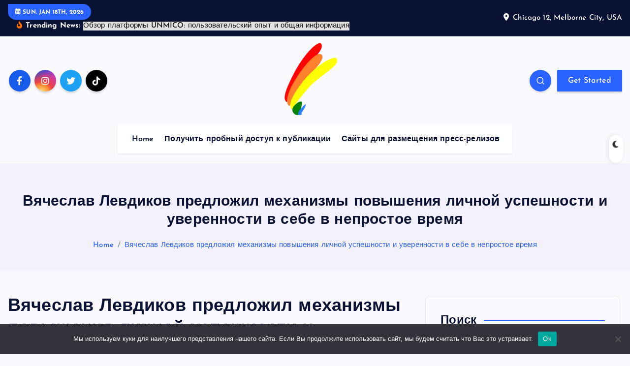

--- FILE ---
content_type: text/html; charset=UTF-8
request_url: https://raduga-45.ru/vyacheslav-levdikov-predlozhil-mehanizmy-povysheniya-lichnoj-uspeshnosti-i-uverennosti-v-sebe-v-neprostoe-vremya/
body_size: 27675
content:
<!DOCTYPE html>
<html lang="ru-RU">
	<head>
		<meta charset="UTF-8">
		<meta name="viewport" content="width=device-width, initial-scale=1">
		<meta http-equiv="x-ua-compatible" content="ie=edge">
		
		<link rel="profile" href="https://gmpg.org/xfn/11">
		
		<title>Вячеслав Левдиков предложил механизмы повышения личной успешности и уверенности в себе в непростое время &#8211; Радуга новостей мира бизнеса</title>
<meta name='robots' content='max-image-preview:large' />
	<style>img:is([sizes="auto" i], [sizes^="auto," i]) { contain-intrinsic-size: 3000px 1500px }</style>
	<link rel="alternate" type="application/rss+xml" title="Радуга новостей мира бизнеса &raquo; Feed" href="https://raduga-45.ru/feed/" />
<link rel="alternate" type="application/rss+xml" title="Радуга новостей мира бизнеса &raquo; Comments Feed" href="https://raduga-45.ru/comments/feed/" />
<link rel="alternate" type="application/rss+xml" title="Радуга новостей мира бизнеса &raquo; Вячеслав Левдиков предложил механизмы повышения личной успешности и уверенности в себе в непростое время Comments Feed" href="https://raduga-45.ru/vyacheslav-levdikov-predlozhil-mehanizmy-povysheniya-lichnoj-uspeshnosti-i-uverennosti-v-sebe-v-neprostoe-vremya/feed/" />
<script type="text/javascript">
/* <![CDATA[ */
window._wpemojiSettings = {"baseUrl":"https:\/\/s.w.org\/images\/core\/emoji\/15.1.0\/72x72\/","ext":".png","svgUrl":"https:\/\/s.w.org\/images\/core\/emoji\/15.1.0\/svg\/","svgExt":".svg","source":{"concatemoji":"https:\/\/raduga-45.ru\/wp-includes\/js\/wp-emoji-release.min.js?ver=6.8.1"}};
/*! This file is auto-generated */
!function(i,n){var o,s,e;function c(e){try{var t={supportTests:e,timestamp:(new Date).valueOf()};sessionStorage.setItem(o,JSON.stringify(t))}catch(e){}}function p(e,t,n){e.clearRect(0,0,e.canvas.width,e.canvas.height),e.fillText(t,0,0);var t=new Uint32Array(e.getImageData(0,0,e.canvas.width,e.canvas.height).data),r=(e.clearRect(0,0,e.canvas.width,e.canvas.height),e.fillText(n,0,0),new Uint32Array(e.getImageData(0,0,e.canvas.width,e.canvas.height).data));return t.every(function(e,t){return e===r[t]})}function u(e,t,n){switch(t){case"flag":return n(e,"\ud83c\udff3\ufe0f\u200d\u26a7\ufe0f","\ud83c\udff3\ufe0f\u200b\u26a7\ufe0f")?!1:!n(e,"\ud83c\uddfa\ud83c\uddf3","\ud83c\uddfa\u200b\ud83c\uddf3")&&!n(e,"\ud83c\udff4\udb40\udc67\udb40\udc62\udb40\udc65\udb40\udc6e\udb40\udc67\udb40\udc7f","\ud83c\udff4\u200b\udb40\udc67\u200b\udb40\udc62\u200b\udb40\udc65\u200b\udb40\udc6e\u200b\udb40\udc67\u200b\udb40\udc7f");case"emoji":return!n(e,"\ud83d\udc26\u200d\ud83d\udd25","\ud83d\udc26\u200b\ud83d\udd25")}return!1}function f(e,t,n){var r="undefined"!=typeof WorkerGlobalScope&&self instanceof WorkerGlobalScope?new OffscreenCanvas(300,150):i.createElement("canvas"),a=r.getContext("2d",{willReadFrequently:!0}),o=(a.textBaseline="top",a.font="600 32px Arial",{});return e.forEach(function(e){o[e]=t(a,e,n)}),o}function t(e){var t=i.createElement("script");t.src=e,t.defer=!0,i.head.appendChild(t)}"undefined"!=typeof Promise&&(o="wpEmojiSettingsSupports",s=["flag","emoji"],n.supports={everything:!0,everythingExceptFlag:!0},e=new Promise(function(e){i.addEventListener("DOMContentLoaded",e,{once:!0})}),new Promise(function(t){var n=function(){try{var e=JSON.parse(sessionStorage.getItem(o));if("object"==typeof e&&"number"==typeof e.timestamp&&(new Date).valueOf()<e.timestamp+604800&&"object"==typeof e.supportTests)return e.supportTests}catch(e){}return null}();if(!n){if("undefined"!=typeof Worker&&"undefined"!=typeof OffscreenCanvas&&"undefined"!=typeof URL&&URL.createObjectURL&&"undefined"!=typeof Blob)try{var e="postMessage("+f.toString()+"("+[JSON.stringify(s),u.toString(),p.toString()].join(",")+"));",r=new Blob([e],{type:"text/javascript"}),a=new Worker(URL.createObjectURL(r),{name:"wpTestEmojiSupports"});return void(a.onmessage=function(e){c(n=e.data),a.terminate(),t(n)})}catch(e){}c(n=f(s,u,p))}t(n)}).then(function(e){for(var t in e)n.supports[t]=e[t],n.supports.everything=n.supports.everything&&n.supports[t],"flag"!==t&&(n.supports.everythingExceptFlag=n.supports.everythingExceptFlag&&n.supports[t]);n.supports.everythingExceptFlag=n.supports.everythingExceptFlag&&!n.supports.flag,n.DOMReady=!1,n.readyCallback=function(){n.DOMReady=!0}}).then(function(){return e}).then(function(){var e;n.supports.everything||(n.readyCallback(),(e=n.source||{}).concatemoji?t(e.concatemoji):e.wpemoji&&e.twemoji&&(t(e.twemoji),t(e.wpemoji)))}))}((window,document),window._wpemojiSettings);
/* ]]> */
</script>
<style id='wp-emoji-styles-inline-css' type='text/css'>

	img.wp-smiley, img.emoji {
		display: inline !important;
		border: none !important;
		box-shadow: none !important;
		height: 1em !important;
		width: 1em !important;
		margin: 0 0.07em !important;
		vertical-align: -0.1em !important;
		background: none !important;
		padding: 0 !important;
	}
</style>
<link rel='stylesheet' id='wp-block-library-css' href='https://raduga-45.ru/wp-includes/css/dist/block-library/style.min.css?ver=6.8.1' type='text/css' media='all' />
<style id='classic-theme-styles-inline-css' type='text/css'>
/*! This file is auto-generated */
.wp-block-button__link{color:#fff;background-color:#32373c;border-radius:9999px;box-shadow:none;text-decoration:none;padding:calc(.667em + 2px) calc(1.333em + 2px);font-size:1.125em}.wp-block-file__button{background:#32373c;color:#fff;text-decoration:none}
</style>
<style id='global-styles-inline-css' type='text/css'>
:root{--wp--preset--aspect-ratio--square: 1;--wp--preset--aspect-ratio--4-3: 4/3;--wp--preset--aspect-ratio--3-4: 3/4;--wp--preset--aspect-ratio--3-2: 3/2;--wp--preset--aspect-ratio--2-3: 2/3;--wp--preset--aspect-ratio--16-9: 16/9;--wp--preset--aspect-ratio--9-16: 9/16;--wp--preset--color--black: #000000;--wp--preset--color--cyan-bluish-gray: #abb8c3;--wp--preset--color--white: #ffffff;--wp--preset--color--pale-pink: #f78da7;--wp--preset--color--vivid-red: #cf2e2e;--wp--preset--color--luminous-vivid-orange: #ff6900;--wp--preset--color--luminous-vivid-amber: #fcb900;--wp--preset--color--light-green-cyan: #7bdcb5;--wp--preset--color--vivid-green-cyan: #00d084;--wp--preset--color--pale-cyan-blue: #8ed1fc;--wp--preset--color--vivid-cyan-blue: #0693e3;--wp--preset--color--vivid-purple: #9b51e0;--wp--preset--gradient--vivid-cyan-blue-to-vivid-purple: linear-gradient(135deg,rgba(6,147,227,1) 0%,rgb(155,81,224) 100%);--wp--preset--gradient--light-green-cyan-to-vivid-green-cyan: linear-gradient(135deg,rgb(122,220,180) 0%,rgb(0,208,130) 100%);--wp--preset--gradient--luminous-vivid-amber-to-luminous-vivid-orange: linear-gradient(135deg,rgba(252,185,0,1) 0%,rgba(255,105,0,1) 100%);--wp--preset--gradient--luminous-vivid-orange-to-vivid-red: linear-gradient(135deg,rgba(255,105,0,1) 0%,rgb(207,46,46) 100%);--wp--preset--gradient--very-light-gray-to-cyan-bluish-gray: linear-gradient(135deg,rgb(238,238,238) 0%,rgb(169,184,195) 100%);--wp--preset--gradient--cool-to-warm-spectrum: linear-gradient(135deg,rgb(74,234,220) 0%,rgb(151,120,209) 20%,rgb(207,42,186) 40%,rgb(238,44,130) 60%,rgb(251,105,98) 80%,rgb(254,248,76) 100%);--wp--preset--gradient--blush-light-purple: linear-gradient(135deg,rgb(255,206,236) 0%,rgb(152,150,240) 100%);--wp--preset--gradient--blush-bordeaux: linear-gradient(135deg,rgb(254,205,165) 0%,rgb(254,45,45) 50%,rgb(107,0,62) 100%);--wp--preset--gradient--luminous-dusk: linear-gradient(135deg,rgb(255,203,112) 0%,rgb(199,81,192) 50%,rgb(65,88,208) 100%);--wp--preset--gradient--pale-ocean: linear-gradient(135deg,rgb(255,245,203) 0%,rgb(182,227,212) 50%,rgb(51,167,181) 100%);--wp--preset--gradient--electric-grass: linear-gradient(135deg,rgb(202,248,128) 0%,rgb(113,206,126) 100%);--wp--preset--gradient--midnight: linear-gradient(135deg,rgb(2,3,129) 0%,rgb(40,116,252) 100%);--wp--preset--font-size--small: 13px;--wp--preset--font-size--medium: 20px;--wp--preset--font-size--large: 36px;--wp--preset--font-size--x-large: 42px;--wp--preset--spacing--20: 0.44rem;--wp--preset--spacing--30: 0.67rem;--wp--preset--spacing--40: 1rem;--wp--preset--spacing--50: 1.5rem;--wp--preset--spacing--60: 2.25rem;--wp--preset--spacing--70: 3.38rem;--wp--preset--spacing--80: 5.06rem;--wp--preset--shadow--natural: 6px 6px 9px rgba(0, 0, 0, 0.2);--wp--preset--shadow--deep: 12px 12px 50px rgba(0, 0, 0, 0.4);--wp--preset--shadow--sharp: 6px 6px 0px rgba(0, 0, 0, 0.2);--wp--preset--shadow--outlined: 6px 6px 0px -3px rgba(255, 255, 255, 1), 6px 6px rgba(0, 0, 0, 1);--wp--preset--shadow--crisp: 6px 6px 0px rgba(0, 0, 0, 1);}:where(.is-layout-flex){gap: 0.5em;}:where(.is-layout-grid){gap: 0.5em;}body .is-layout-flex{display: flex;}.is-layout-flex{flex-wrap: wrap;align-items: center;}.is-layout-flex > :is(*, div){margin: 0;}body .is-layout-grid{display: grid;}.is-layout-grid > :is(*, div){margin: 0;}:where(.wp-block-columns.is-layout-flex){gap: 2em;}:where(.wp-block-columns.is-layout-grid){gap: 2em;}:where(.wp-block-post-template.is-layout-flex){gap: 1.25em;}:where(.wp-block-post-template.is-layout-grid){gap: 1.25em;}.has-black-color{color: var(--wp--preset--color--black) !important;}.has-cyan-bluish-gray-color{color: var(--wp--preset--color--cyan-bluish-gray) !important;}.has-white-color{color: var(--wp--preset--color--white) !important;}.has-pale-pink-color{color: var(--wp--preset--color--pale-pink) !important;}.has-vivid-red-color{color: var(--wp--preset--color--vivid-red) !important;}.has-luminous-vivid-orange-color{color: var(--wp--preset--color--luminous-vivid-orange) !important;}.has-luminous-vivid-amber-color{color: var(--wp--preset--color--luminous-vivid-amber) !important;}.has-light-green-cyan-color{color: var(--wp--preset--color--light-green-cyan) !important;}.has-vivid-green-cyan-color{color: var(--wp--preset--color--vivid-green-cyan) !important;}.has-pale-cyan-blue-color{color: var(--wp--preset--color--pale-cyan-blue) !important;}.has-vivid-cyan-blue-color{color: var(--wp--preset--color--vivid-cyan-blue) !important;}.has-vivid-purple-color{color: var(--wp--preset--color--vivid-purple) !important;}.has-black-background-color{background-color: var(--wp--preset--color--black) !important;}.has-cyan-bluish-gray-background-color{background-color: var(--wp--preset--color--cyan-bluish-gray) !important;}.has-white-background-color{background-color: var(--wp--preset--color--white) !important;}.has-pale-pink-background-color{background-color: var(--wp--preset--color--pale-pink) !important;}.has-vivid-red-background-color{background-color: var(--wp--preset--color--vivid-red) !important;}.has-luminous-vivid-orange-background-color{background-color: var(--wp--preset--color--luminous-vivid-orange) !important;}.has-luminous-vivid-amber-background-color{background-color: var(--wp--preset--color--luminous-vivid-amber) !important;}.has-light-green-cyan-background-color{background-color: var(--wp--preset--color--light-green-cyan) !important;}.has-vivid-green-cyan-background-color{background-color: var(--wp--preset--color--vivid-green-cyan) !important;}.has-pale-cyan-blue-background-color{background-color: var(--wp--preset--color--pale-cyan-blue) !important;}.has-vivid-cyan-blue-background-color{background-color: var(--wp--preset--color--vivid-cyan-blue) !important;}.has-vivid-purple-background-color{background-color: var(--wp--preset--color--vivid-purple) !important;}.has-black-border-color{border-color: var(--wp--preset--color--black) !important;}.has-cyan-bluish-gray-border-color{border-color: var(--wp--preset--color--cyan-bluish-gray) !important;}.has-white-border-color{border-color: var(--wp--preset--color--white) !important;}.has-pale-pink-border-color{border-color: var(--wp--preset--color--pale-pink) !important;}.has-vivid-red-border-color{border-color: var(--wp--preset--color--vivid-red) !important;}.has-luminous-vivid-orange-border-color{border-color: var(--wp--preset--color--luminous-vivid-orange) !important;}.has-luminous-vivid-amber-border-color{border-color: var(--wp--preset--color--luminous-vivid-amber) !important;}.has-light-green-cyan-border-color{border-color: var(--wp--preset--color--light-green-cyan) !important;}.has-vivid-green-cyan-border-color{border-color: var(--wp--preset--color--vivid-green-cyan) !important;}.has-pale-cyan-blue-border-color{border-color: var(--wp--preset--color--pale-cyan-blue) !important;}.has-vivid-cyan-blue-border-color{border-color: var(--wp--preset--color--vivid-cyan-blue) !important;}.has-vivid-purple-border-color{border-color: var(--wp--preset--color--vivid-purple) !important;}.has-vivid-cyan-blue-to-vivid-purple-gradient-background{background: var(--wp--preset--gradient--vivid-cyan-blue-to-vivid-purple) !important;}.has-light-green-cyan-to-vivid-green-cyan-gradient-background{background: var(--wp--preset--gradient--light-green-cyan-to-vivid-green-cyan) !important;}.has-luminous-vivid-amber-to-luminous-vivid-orange-gradient-background{background: var(--wp--preset--gradient--luminous-vivid-amber-to-luminous-vivid-orange) !important;}.has-luminous-vivid-orange-to-vivid-red-gradient-background{background: var(--wp--preset--gradient--luminous-vivid-orange-to-vivid-red) !important;}.has-very-light-gray-to-cyan-bluish-gray-gradient-background{background: var(--wp--preset--gradient--very-light-gray-to-cyan-bluish-gray) !important;}.has-cool-to-warm-spectrum-gradient-background{background: var(--wp--preset--gradient--cool-to-warm-spectrum) !important;}.has-blush-light-purple-gradient-background{background: var(--wp--preset--gradient--blush-light-purple) !important;}.has-blush-bordeaux-gradient-background{background: var(--wp--preset--gradient--blush-bordeaux) !important;}.has-luminous-dusk-gradient-background{background: var(--wp--preset--gradient--luminous-dusk) !important;}.has-pale-ocean-gradient-background{background: var(--wp--preset--gradient--pale-ocean) !important;}.has-electric-grass-gradient-background{background: var(--wp--preset--gradient--electric-grass) !important;}.has-midnight-gradient-background{background: var(--wp--preset--gradient--midnight) !important;}.has-small-font-size{font-size: var(--wp--preset--font-size--small) !important;}.has-medium-font-size{font-size: var(--wp--preset--font-size--medium) !important;}.has-large-font-size{font-size: var(--wp--preset--font-size--large) !important;}.has-x-large-font-size{font-size: var(--wp--preset--font-size--x-large) !important;}
:where(.wp-block-post-template.is-layout-flex){gap: 1.25em;}:where(.wp-block-post-template.is-layout-grid){gap: 1.25em;}
:where(.wp-block-columns.is-layout-flex){gap: 2em;}:where(.wp-block-columns.is-layout-grid){gap: 2em;}
:root :where(.wp-block-pullquote){font-size: 1.5em;line-height: 1.6;}
</style>
<link rel='stylesheet' id='custom-comments-css-css' href='https://raduga-45.ru/wp-content/plugins/bka-single/asset/styles.css?ver=6.8.1' type='text/css' media='all' />
<link rel='stylesheet' id='cookie-notice-front-css' href='https://raduga-45.ru/wp-content/plugins/cookie-notice/css/front.min.css?ver=2.4.16' type='text/css' media='all' />
<link rel='stylesheet' id='slick-css' href='https://raduga-45.ru/wp-content/themes/news45/assets/vendors/css/slick.css?ver=6.8.1' type='text/css' media='all' />
<link rel='stylesheet' id='all-css-css' href='https://raduga-45.ru/wp-content/themes/news45/assets/vendors/css/all.min.css?ver=6.8.1' type='text/css' media='all' />
<link rel='stylesheet' id='animate-css' href='https://raduga-45.ru/wp-content/themes/news45/assets/vendors/css/animate.min.css?ver=6.8.1' type='text/css' media='all' />
<link rel='stylesheet' id='newsmash-core-css' href='https://raduga-45.ru/wp-content/themes/news45/assets/css/core.css?ver=6.8.1' type='text/css' media='all' />
<link rel='stylesheet' id='newsmash-theme-css' href='https://raduga-45.ru/wp-content/themes/news45/assets/css/themes.css?ver=6.8.1' type='text/css' media='all' />
<link rel='stylesheet' id='newsmash-woocommerce-css' href='https://raduga-45.ru/wp-content/themes/news45/assets/css/woo-styles.css?ver=6.8.1' type='text/css' media='all' />
<link rel='stylesheet' id='newsmash-dark-css' href='https://raduga-45.ru/wp-content/themes/news45/assets/css/dark.css?ver=6.8.1' type='text/css' media='all' />
<link rel='stylesheet' id='newsmash-responsive-css' href='https://raduga-45.ru/wp-content/themes/news45/assets/css/responsive.css?ver=6.8.1' type='text/css' media='all' />
<link rel='stylesheet' id='newsmash-style-css' href='https://raduga-45.ru/wp-content/themes/news45/style.css?ver=6.8.1' type='text/css' media='all' />
<style id='newsmash-style-inline-css' type='text/css'>
.dt-container-md,.dt__slider-main .owl-dots {
						max-width: 1340px;
					}
	@media (min-width: 992px) {#dt-main {
					max-width:67%;
					flex-basis:67%;
				}
#dt-sidebar {
					max-width:33%;
					flex-basis:33%;
				}}

</style>
<link rel='stylesheet' id='newsmash-google-fonts-css' href='https://raduga-45.ru/wp-content/fonts/c13d008f0fc9ababf8ba187739624005.css' type='text/css' media='all' />
<script type="text/javascript" id="cookie-notice-front-js-before">
/* <![CDATA[ */
var cnArgs = {"ajaxUrl":"https:\/\/raduga-45.ru\/wp-admin\/admin-ajax.php","nonce":"d0a91a1dcb","hideEffect":"fade","position":"bottom","onScroll":false,"onScrollOffset":100,"onClick":false,"cookieName":"cookie_notice_accepted","cookieTime":2592000,"cookieTimeRejected":2592000,"globalCookie":false,"redirection":false,"cache":false,"revokeCookies":false,"revokeCookiesOpt":"automatic"};
/* ]]> */
</script>
<script type="text/javascript" src="https://raduga-45.ru/wp-content/plugins/cookie-notice/js/front.min.js?ver=2.4.16" id="cookie-notice-front-js"></script>
<script type="text/javascript" src="https://raduga-45.ru/wp-includes/js/jquery/jquery.min.js?ver=3.7.1" id="jquery-core-js"></script>
<script type="text/javascript" src="https://raduga-45.ru/wp-includes/js/jquery/jquery-migrate.min.js?ver=3.4.1" id="jquery-migrate-js"></script>
<script type="text/javascript" src="https://raduga-45.ru/wp-content/themes/news45/assets/vendors/js/slick.min.js?ver=1" id="slick-js"></script>
<link rel="https://api.w.org/" href="https://raduga-45.ru/wp-json/" /><link rel="alternate" title="JSON" type="application/json" href="https://raduga-45.ru/wp-json/wp/v2/posts/34401" /><link rel="EditURI" type="application/rsd+xml" title="RSD" href="https://raduga-45.ru/xmlrpc.php?rsd" />
<meta name="generator" content="WordPress 6.8.1" />
<link rel="canonical" href="https://raduga-45.ru/vyacheslav-levdikov-predlozhil-mehanizmy-povysheniya-lichnoj-uspeshnosti-i-uverennosti-v-sebe-v-neprostoe-vremya/" />
<link rel='shortlink' href='https://raduga-45.ru/?p=34401' />
<link rel="alternate" title="oEmbed (JSON)" type="application/json+oembed" href="https://raduga-45.ru/wp-json/oembed/1.0/embed?url=https%3A%2F%2Fraduga-45.ru%2Fvyacheslav-levdikov-predlozhil-mehanizmy-povysheniya-lichnoj-uspeshnosti-i-uverennosti-v-sebe-v-neprostoe-vremya%2F" />
<meta name="description" content="Новый авторский видеосеминар Вячеслава Левдикова \"38 работающих способа повысить личную успешность и уверенность в себе в непростое время\" адресован людям, которые практически ежедневно сталкиваются в своей жизни с различными проблемными ситуациями"><style type="text/css">.recentcomments a{display:inline !important;padding:0 !important;margin:0 !important;}</style>	<style type="text/css">
			body header .site--logo .site--title,
		body header .site--logo .site--description {
			color: #161C2D;
		}
		</style>
			
<div class="dt_switcherdarkbtn">
        <div class="dt_switcherdarkbtn-left"></div>
        <div class="dt_switcherdarkbtn-inner"></div>
    </div>
	</head>
<body class="wp-singular post-template-default single single-post postid-34401 single-format-standard wp-custom-logo wp-theme-news45 section--title-one cookies-not-set group-blog sticky-header sticky-sidebar btn--effect-one">
	 <div class="dt_readingbar-wrapper">
        <div class="dt_readingbar"></div>
    </div>
	<div id="page" class="site">
		<a class="skip-link screen-reader-text" href="#content">Skip to content</a>
	
			 <div id="dt_preloader" class="dt_preloader">
			<div class="dt_preloader-inner">
				<div class="dt_preloader-handle">
					<button type="button" class="dt_preloader-close site--close"></button>
					<div class="dt_preloader-animation">
						<div class="dt_preloader-object one"></div>
						<div class="dt_preloader-object two"></div>
						<div class="dt_preloader-object three"></div>
						<div class="dt_preloader-object four"></div>
					</div>
				</div>
			</div>
		</div>
		
<header id="dt_header" class="dt_header header--one menu__active-one">
	<div class="dt_header-inner">
					<div class="dt_header-topbar dt-d-lg-block dt-d-none">
					<div class="dt-container-md">
		<div class="dt-row">
			<div class="dt-col-lg-7 dt-col-12">
				<div class="dt_header-wrap left">
							<div class="widget dt-current-date">
			<span>
				<i class="fas fa-calendar-alt"></i> 
				Sun. Jan 18th, 2026 			</span>
		</div>
								<div class="widget dt-news-headline">
							<strong class="dt-news-heading"><i class="fas fa-fire-alt"></i> Trending News:</strong>
						<span class="dt_heading dt_heading_2">
				<span class="dt_heading_inner">
					<b class="is_on">Обзор платформы UNMICO: пользовательский опыт и общая информация</b><b class="">Автомобильные реле: руководство по выбору и покупке</b><b class="">Гиря калибровочная М1-20 кг</b><b class="">UNMICO — цифровая экосистема автоматизации и алгоритмического подхода нового поколения</b><b class="">Банк Уралсиб за 2025 год увеличил автокредитный портфель в 1,5 раза</b><b class="">Организация и проведение Международного «Дня спасибо»</b><b class="">Студентка ГУАП создала и подарила университету авторские новогодние игрушки в виде космонавтов</b><b class="">Студенты ГУАП показали высокие результаты на всероссийских антикоррупционных мероприятиях</b><b class="">«Ясный берег» и территория аквапарка получили надёжное покрытие МегаФона</b><b class="">ГК ФСК: Квартиры с чистовой отделкой в массовом сегменте стали дефицитом</b><b class="">«Метриум»: Топ-10 самых красивых лобби в новостройках Москвы</b><b class="">Туристическим жемчужинам Ялуторовского района добавили 4G‑интернета</b><b class="">Пироговский Университет: Здоровая семья — вклад в здоровье детей</b><b class="">Пироговский Университет: Семья как основа здоровья: как близкие люди помогают нам жить дольше и лучше</b><b class="">«Донстрой» — в топ-3 лучших застройщиков Москвы по вводу жилья за 2025 год</b><b class="">Пироговской Университет: Семья как временное пристанище: почему современные пары теряют общие цели и как это исправить</b><b class="">Пироговский Университет: Еда на бегу: как фастфуд и спешка разрушают ваше здоровье</b><b class="">Пироговский Университет: Фитнес-резинки: маленький инвентарь – большие возможности?</b><b class="">Пироговский Университет: Лекарства в дорогу: список must-have препаратов</b><b class="">В Пироговском Университете состоялась II Национальная научно-практическая студенческая олимпиада по общей психологии</b><b class="">Пироговский Университет: Курсы повышения квалификации для реабилитологов</b><b class="">РНИМУ им. Н.И. Пирогова на передвижной образовательной выставке в Китае</b><b class="">Как поддержать иммунитет после каникул — советы Юлии Исаевой ДНКОМ</b><b class="">СНК кафедры неврологии, нейрохирургии и медицинской генетики имени академика Л.О. Бадаляна Пироговского Университета провел заседание по теме: «Нейрональные и смешанные опухоли»</b><b class="">СНК кафедры неврологии, нейрохирургии и медицинской генетики имени академика Л.О. Бадаляна Пироговского Университета провел заседание по теме: «Нейроонкология»</b><b class="">СНК кафедры неврологии, нейрохирургии и медицинской генетики имени академика Л.О. Бадаляна Пироговского Университета провел заседание по теме: «Головные боли»</b><b class="">СНК кафедры неврологии, нейрохирургии и медицинской генетики имени академика Л.О. Бадаляна Пироговского Университета провел заседание по теме: «Функциональная нейрохирургия»</b><b class="">В Пироговском Университете прошел конкурс анатомического рисунка</b><b class="">Пироговский Университет: Бал «ПироговЪ»</b><b class="">СНК кафедры неврологии, нейрохирургии и медицинской генетики имени академика Л.О. Бадаляна Пироговского Университета провел заседание по теме: «Синдром Крузона и др.»</b><b class="">В Пироговском Университете состоялась научная конференция, посвященная сознанию и искусственному интеллекту</b><b class="">СНК кафедры неврологии, нейрохирургии и медицинской генетики имени академика Л.О. Бадаляна Пироговского Университета провел заседание по теме: «Синдромальные краниосиностозы»</b><b class="">СНК кафедры неврологии, нейрохирургии и медицинской генетики имени академика Л.О. Бадаляна Пироговского Университета провел заседание по теме: «Опухоли мосто-мозжечкового угла»</b><b class="">Пироговский Университет: Труд наших коллег из НИКИ</b><b class="">Пироговский Университет: Труд врачей РДКБ</b><b class="">Пироговский Университет: День весны и труда — на ниве медицины</b><b class="">Пироговский Университет: Труд наших коллег из РГНКЦ</b><b class="">Пироговский Университет: Итоги XI Всероссийской V международной научно-практической олимпиады студентов и молодых ученых по медицине катастроф</b><b class="">Пироговский Университет: Закончился очный этап марафона «Цифровых кафедр»</b><b class="">Пироговский Университет посетила делегация Министерства образования Республики Вьетнам во главе с заместителем министра Хоанг Минь Шоном</b><b class="">Пироговский Университет: Минздрав зарегистрировал уникальный препарат для лечения болезни Бехтерева — МНН сенипрутуг</b><b class="">Специалисты РНИМУ им. Н.И. Пирогова Минздрава России приняли участие в V Всероссийской научно-практической конференции</b><b class="">В Пироговском Университете прошла Научно-практическая конференция СНК терапевтического профиля</b><b class="">В Пироговском Университете состоялась VI Ежегодная межвузовская научно-практическая конференция</b><b class="">СНК кафедры неврологии, нейрохирургии и медицинской генетики имени академика Л.О. Бадаляна Пироговского Университета принял участие в межвузовской олимпиаде «Невроигры»</b><b class="">В Пироговском Университете прошла вторая конференция «Технологические процессы в современном виварии»</b><b class="">В Пироговском Университете прошла I Всероссийская профессиональная Олимпиада для студентов по медицинской психологии</b><b class="">СНК кафедры неврологии, нейрохирургии и медицинской генетики имени академика Л.О. Бадаляна Пироговского Университета провел заседание по теме: «МРТ-диагностика инфекционных заболеваний»</b><b class="">РНИМУ им. Н.И. Пирогова Минздрава России посетила делегация из Министерства здравоохранения Корейской Народной Демократической Республики</b><b class="">Пироговский Университет: Финал масштабного турнира среди команд КВН медицинских университетов страны</b><b class="">СНК кафедры неврологии, нейрохирургии и медицинской генетики имени академика Л.О. Бадаляна Пироговского Университета провел заседание по теме: «Боковой амиотрофический склероз»</b><b class="">СНК кафедры неврологии, нейрохирургии и медицинской генетики имени академика Л.О. Бадаляна Пироговского Университета провел заседание по теме: «Синдром Гийене-Барре»</b><b class="">СНК кафедры неврологии, нейрохирургии и медицинской генетики имени академика Л.О. Бадаляна Пироговского Университета провел заседание по теме: «Факомотозы»</b><b class="">В 2026 году «Самолет» переселит более 850 семей из аварийного жилья в комфортные квартиры</b><b class="">СНК кафедры неврологии, нейрохирургии и медицинской генетики имени академика Л.О. Бадаляна Пироговского Университета провел заседание по теме: «Корь и ее осложнения»</b><b class="">СНК кафедры неврологии, нейрохирургии и медицинской генетики имени академика Л.О. Бадаляна Пироговского Университета провел заседание по теме: «ДЦП»</b><b class="">СНК кафедры неврологии, нейрохирургии и медицинской генетики имени академика Л.О. Бадаляна Пироговского Университета провел заседание по теме: «Прогрессирующие миодистрофии»</b><b class="">СНК кафедры неврологии, нейрохирургии и медицинской генетики имени академика Л.О. Бадаляна Пироговского Университета провел заседание по теме: «Инсульты»</b><b class="">СНК кафедры неврологии, нейрохирургии и медицинской генетики имени академика Л.О. Бадаляна Пироговского Университета провел заседание по теме: «Перивентрикулярная лейкомаляция»</b><b class="">СНК кафедры неврологии, нейрохирургии и медицинской генетики имени академика Л.О. Бадаляна Пироговского Университета провел заседание по теме: «Рассеянный склероз»</b><b class="">СНК кафедры неврологии, нейрохирургии и медицинской генетики имени академика Л.О. Бадаляна Пироговского Университета провел заседание по теме: «Генетика эпилепсии»</b><b class="">Проект Unikey «Новые Смыслы» вышел на ключевой этап монолитного строительства</b><b class="">СНК кафедры неврологии, нейрохирургии и медицинской генетики имени академика Л.О. Бадаляна Пироговского Университета провел заседание по теме: «Нервно-мышечная патология»</b><b class="">СНК кафедры неврологии, нейрохирургии и медицинской генетики имени академика Л.О. Бадаляна Пироговского Университета провел организационное заседание</b><b class="">СНК кафедры неврологии, нейрохирургии и медицинской генетики имени академика Л.О. Бадаляна Пироговского Университета принял участие в Дне открытых дверей студенческих научных кружков</b><b class="">СНК кафедры неврологии, нейрохирургии и медицинской генетики Пироговского Университета провел заседание по теме: «Нейроанатомия: чувствительные и двигательные проводящие пути»</b><b class="">СНК кафедры неврологии, нейрохирургии и медицинской генетики имени академика Л.О. Бадаляна Пироговского Университета провел заседание по теме: «Нейроанатомия проводящих путей»</b><b class="">Ростех создал уникальные комплектующие для перспективных лазеров и медтехники</b><b class="">СНК кафедры неврологии, нейрохирургии и медицинской генетики имени академика Л.О. Бадаляна Пироговского Университета провел интерактивное заседание в формате «Своей игры»</b><b class="">СНК кафедры неврологии, нейрохирургии и медицинской генетики имени академика Л.О. Бадаляна Пироговского Университета провел заседание по теме: «Редкие виды головных болей»</b><b class="">СНК кафедры неврологии, нейрохирургии и медицинской генетики имени академика Л.О. Бадаляна Пироговского Университета провел заседание по теме: «Энцефалиты и шизофрения»</b><b class="">В Ханты-Мансийске в марте 2026 года пройдёт форум «Патриоты Урала»</b><b class="">На платформе Добро.рф зарегистрировано около 244 тыс. волонтеров в сфере науки</b><b class="">За 2025 год выросло количество мероприятий, предложенных волонтерам в Карелии через портал «Добро.рф»</b><b class="">Воспитанники МДЦ «Артек» передали новогодние подарки участникам специальной военной операции</b><b class="">Владимир Путин подписал закон о поддержке корпоративного волонтерства</b><b class="">СНК кафедры неврологии, нейрохирургии и медицинской генетики имени академика Л.О. Бадаляна Пироговского Университета принял участие в круглом столе на тему «Полиомиелит»</b><b class="">СНК кафедры неврологии, нейрохирургии и медицинской генетики имени академика Л.О. Бадаляна Пироговского Университета провел заседание по теме: «Опухоли гипофиза и гипоталамуса»</b><b class="">Смелые мечтают, творят, вдохновляют: в Пироговском Университете завершился проект «Шаг на сцену»</b><b class="">Правовая грамотность врачей: в Пироговском Университете стартовала разработка единой учебной программы</b><b class="">Студенты Пироговского университета отправились в Санкт-Петербург, где стартовала Всероссийская культурно-образовательная платформа «Фрешмен. Это твоя история»</b><b class="">Не только конкурс: чему учились студенты Пироговского Университета на Форуме СМО в Москве</b><b class="">Не только наука: как прошла первая «Школа экскурсоводов» в Пироговском Университете</b><b class="">В Пироговском Университете прошел II Всероссийский университетский форум «Движение — естественное лекарственное средство»</b><b class="">Кафедра пропедевтики внутренних болезней № 1 ИКМ Пироговского Университета провела научно-клинический разбор на тему «Стратегия и тактика ведения полиморбидного пациента с хронической болезнью почек»</b><b class="">С 2019 года расселили более 15 млн кв. м аварийного жилья</b><b class="">Предусмотрены новые сроки оплаты услуг ЖКУ для поддержки граждан</b><b class="">Правительство России направит ряду регионов дополнительное финансирование на создание комфортной городской среды</b><b class="">Масштабные планы по благоустройству общественных территорий Подмосковья запланированы в 2026 году</b><b class="">За праздничный период произошло уменьшение количества аварий и происшествий в сфере ЖКХ</b><b class="">Более 500 млн рублей направят в Ставропольском крае в 2026 году на благоустройство общественных территорий</b><b class="">Институт клинической психологии и социальной работы Пироговского Университета провел деловой завтрак</b><b class="">От Екатерины II до COVID-19: в Пироговском Университете обсудили роль экономики в профессиональном становлении врачей</b><b class="">Конкурс «Ты — талант!» Пироговского Университета. Даты прослушиваний</b><b class="">На открытии II Национального конгресса «Спортивная медицина, повышение двигательной активности — основа здоровья нации» выступили представители Пироговского Университета.</b><b class="">В Пироговском Университете прошло заседание Наблюдательного совета</b><b class="">Концерты ко Дню матери от Пироговского Университета. Творческая мастерская</b><b class="">Совместное заседание Киноклуба Пироговского Университета с СНК кафедры медицинского права, этики и антропологии, посвящённое теме новых горизонтов звукового кино</b><b class="">Концерт хора и оркестра Пироговского Университета в рамках проекта «Слышать друг друга»</b><b class="">Искусство медицины и сила духа: в Пироговском Университете с аншлагом прошла очередная встреча проекта «Вдохновляя подвигом»</b>				</span>
			</span>
		</div>
					</div>
			</div>
			<div class="dt-col-lg-5 dt-col-12">
				<div class="dt_header-wrap right">
												<div class="widget dt-address">
							<i class="fas fa-map-marker-alt"></i>
						
												<span>Chicago 12, Melborne City, USA</span>
									</div>
					</div>
			</div>
		</div>
	</div>
				</div>
				<div class="dt_header-navwrapper">
			<div class="dt_header-navwrapperinner">
				<!--=== / Start: DT_Navbar / === -->
				<div class="dt_navbar dt-d-none dt-d-lg-block">
					<div class="dt_navbar-wrapper">
						<div class="dt-container-md">
							<div class="dt-row">
								<div class="dt-col dt-my-auto">
											<div class="widget widget_social">
							<a href="#"><i class="fab fa-facebook-f"></i></a>
							<a href="#"><i class="fab fa-instagram"></i></a>
							<a href="#"><i class="fab fa-twitter"></i></a>
							<a href="#"><i class="fab fa-tiktok"></i></a>
					</div>
									</div>
								<div class="dt-col dt-my-auto">
									<div class="site--logo">
										<a href="https://raduga-45.ru/" class="custom-logo-link" rel="home"><img width="512" height="512" src="https://raduga-45.ru/wp-content/uploads/2021/07/cropped-ico-1.png" class="custom-logo" alt="Радуга новостей мира бизнеса" decoding="async" fetchpriority="high" srcset="https://raduga-45.ru/wp-content/uploads/2021/07/cropped-ico-1.png 512w, https://raduga-45.ru/wp-content/uploads/2021/07/cropped-ico-1-300x300.png 300w, https://raduga-45.ru/wp-content/uploads/2021/07/cropped-ico-1-150x150.png 150w, https://raduga-45.ru/wp-content/uploads/2021/07/cropped-ico-1-225x225.png 225w" sizes="(max-width: 512px) 100vw, 512px" /></a>											</div>
								</div>
								<div class="dt-col dt-my-auto">
									<div class="dt_navbar-right">
										<ul class="dt_navbar-list-right">
																						<li class="dt_navbar-search-item">
	<button class="dt_navbar-search-toggle"><svg class="icon"><use xlink:href="https://raduga-45.ru/wp-content/themes/news45/assets/icons/icons.svg#search-icon"></use></svg></button>
	<div class="dt_search search--header">
		<form method="get" class="dt_search-form" action="https://raduga-45.ru/" aria-label="search again">
			<label for="dt_search-form-1">
				 				<span class="screen-reader-text">Search for:</span>
				<input type="search" id="dt_search-form-1" class="dt_search-field" placeholder="search Here" value="" name="s" />
			</label>
			<button type="submit" class="dt_search-submit search-submit"><i class="fas fa-search" aria-hidden="true"></i></button>
		</form>
		<button type="button" class="dt_search-close"><i class="fas fa-long-arrow-alt-up" aria-hidden="true"></i></button>
	</div>
</li>
												<li class="dt_navbar-button-item">
		<a href="#"  class="dt-btn dt-btn-primary" data-title="Get Started">Get Started</a>
	</li>
										</ul>
									</div>
								</div>                                        
							</div>
							<div class="dt-row">
								<div class="dt-col-12">
									<div class="dt_navbar-menu is--sticky">
										<nav class="dt_navbar-nav">
											<ul class="dt_navbar-mainmenu"><li class="nav-item menu-item "><a class="nav-link " href="https://raduga-45.ru/" title="Home">Home</a></li><li class="nav-item menu-item page_item dropdown page-item-105255"><a class="nav-link" href="https://raduga-45.ru/poluchit-probnyj-dostup-k-publikacii/">Получить пробный доступ к публикации</a></li><li class="nav-item menu-item page_item dropdown page-item-5969"><a class="nav-link" href="https://raduga-45.ru/sajty-dlya-razmeshheniya-press-relizov/">Сайты для размещения пресс-релизов</a></li></ul>
										</nav>
									</div>
								</div>
							</div>
						</div>
					</div>
				</div>
				<!--=== / End: DT_Navbar / === -->
				<!--=== / Start: DT_Mobile Menu / === -->
				<div class="dt_mobilenav dt-d-lg-none is--sticky">
											<div class="dt_mobilenav-topbar">
							<button type="button" class="dt_mobilenav-topbar-toggle"><i class="fas fa-angle-double-down" aria-hidden="true"></i></button>
							<div class="dt_mobilenav-topbar-content">
								<div class="dt_header-topbar">
										<div class="dt-container-md">
		<div class="dt-row">
			<div class="dt-col-lg-7 dt-col-12">
				<div class="dt_header-wrap left">
							<div class="widget dt-current-date">
			<span>
				<i class="fas fa-calendar-alt"></i> 
				Sun. Jan 18th, 2026 			</span>
		</div>
								<div class="widget dt-news-headline">
							<strong class="dt-news-heading"><i class="fas fa-fire-alt"></i> Trending News:</strong>
						<span class="dt_heading dt_heading_2">
				<span class="dt_heading_inner">
					<b class="is_on">Обзор платформы UNMICO: пользовательский опыт и общая информация</b><b class="">Автомобильные реле: руководство по выбору и покупке</b><b class="">Гиря калибровочная М1-20 кг</b><b class="">UNMICO — цифровая экосистема автоматизации и алгоритмического подхода нового поколения</b><b class="">Банк Уралсиб за 2025 год увеличил автокредитный портфель в 1,5 раза</b><b class="">Организация и проведение Международного «Дня спасибо»</b><b class="">Студентка ГУАП создала и подарила университету авторские новогодние игрушки в виде космонавтов</b><b class="">Студенты ГУАП показали высокие результаты на всероссийских антикоррупционных мероприятиях</b><b class="">«Ясный берег» и территория аквапарка получили надёжное покрытие МегаФона</b><b class="">ГК ФСК: Квартиры с чистовой отделкой в массовом сегменте стали дефицитом</b><b class="">«Метриум»: Топ-10 самых красивых лобби в новостройках Москвы</b><b class="">Туристическим жемчужинам Ялуторовского района добавили 4G‑интернета</b><b class="">Пироговский Университет: Здоровая семья — вклад в здоровье детей</b><b class="">Пироговский Университет: Семья как основа здоровья: как близкие люди помогают нам жить дольше и лучше</b><b class="">«Донстрой» — в топ-3 лучших застройщиков Москвы по вводу жилья за 2025 год</b><b class="">Пироговской Университет: Семья как временное пристанище: почему современные пары теряют общие цели и как это исправить</b><b class="">Пироговский Университет: Еда на бегу: как фастфуд и спешка разрушают ваше здоровье</b><b class="">Пироговский Университет: Фитнес-резинки: маленький инвентарь – большие возможности?</b><b class="">Пироговский Университет: Лекарства в дорогу: список must-have препаратов</b><b class="">В Пироговском Университете состоялась II Национальная научно-практическая студенческая олимпиада по общей психологии</b><b class="">Пироговский Университет: Курсы повышения квалификации для реабилитологов</b><b class="">РНИМУ им. Н.И. Пирогова на передвижной образовательной выставке в Китае</b><b class="">Как поддержать иммунитет после каникул — советы Юлии Исаевой ДНКОМ</b><b class="">СНК кафедры неврологии, нейрохирургии и медицинской генетики имени академика Л.О. Бадаляна Пироговского Университета провел заседание по теме: «Нейрональные и смешанные опухоли»</b><b class="">СНК кафедры неврологии, нейрохирургии и медицинской генетики имени академика Л.О. Бадаляна Пироговского Университета провел заседание по теме: «Нейроонкология»</b><b class="">СНК кафедры неврологии, нейрохирургии и медицинской генетики имени академика Л.О. Бадаляна Пироговского Университета провел заседание по теме: «Головные боли»</b><b class="">СНК кафедры неврологии, нейрохирургии и медицинской генетики имени академика Л.О. Бадаляна Пироговского Университета провел заседание по теме: «Функциональная нейрохирургия»</b><b class="">В Пироговском Университете прошел конкурс анатомического рисунка</b><b class="">Пироговский Университет: Бал «ПироговЪ»</b><b class="">СНК кафедры неврологии, нейрохирургии и медицинской генетики имени академика Л.О. Бадаляна Пироговского Университета провел заседание по теме: «Синдром Крузона и др.»</b><b class="">В Пироговском Университете состоялась научная конференция, посвященная сознанию и искусственному интеллекту</b><b class="">СНК кафедры неврологии, нейрохирургии и медицинской генетики имени академика Л.О. Бадаляна Пироговского Университета провел заседание по теме: «Синдромальные краниосиностозы»</b><b class="">СНК кафедры неврологии, нейрохирургии и медицинской генетики имени академика Л.О. Бадаляна Пироговского Университета провел заседание по теме: «Опухоли мосто-мозжечкового угла»</b><b class="">Пироговский Университет: Труд наших коллег из НИКИ</b><b class="">Пироговский Университет: Труд врачей РДКБ</b><b class="">Пироговский Университет: День весны и труда — на ниве медицины</b><b class="">Пироговский Университет: Труд наших коллег из РГНКЦ</b><b class="">Пироговский Университет: Итоги XI Всероссийской V международной научно-практической олимпиады студентов и молодых ученых по медицине катастроф</b><b class="">Пироговский Университет: Закончился очный этап марафона «Цифровых кафедр»</b><b class="">Пироговский Университет посетила делегация Министерства образования Республики Вьетнам во главе с заместителем министра Хоанг Минь Шоном</b><b class="">Пироговский Университет: Минздрав зарегистрировал уникальный препарат для лечения болезни Бехтерева — МНН сенипрутуг</b><b class="">Специалисты РНИМУ им. Н.И. Пирогова Минздрава России приняли участие в V Всероссийской научно-практической конференции</b><b class="">В Пироговском Университете прошла Научно-практическая конференция СНК терапевтического профиля</b><b class="">В Пироговском Университете состоялась VI Ежегодная межвузовская научно-практическая конференция</b><b class="">СНК кафедры неврологии, нейрохирургии и медицинской генетики имени академика Л.О. Бадаляна Пироговского Университета принял участие в межвузовской олимпиаде «Невроигры»</b><b class="">В Пироговском Университете прошла вторая конференция «Технологические процессы в современном виварии»</b><b class="">В Пироговском Университете прошла I Всероссийская профессиональная Олимпиада для студентов по медицинской психологии</b><b class="">СНК кафедры неврологии, нейрохирургии и медицинской генетики имени академика Л.О. Бадаляна Пироговского Университета провел заседание по теме: «МРТ-диагностика инфекционных заболеваний»</b><b class="">РНИМУ им. Н.И. Пирогова Минздрава России посетила делегация из Министерства здравоохранения Корейской Народной Демократической Республики</b><b class="">Пироговский Университет: Финал масштабного турнира среди команд КВН медицинских университетов страны</b><b class="">СНК кафедры неврологии, нейрохирургии и медицинской генетики имени академика Л.О. Бадаляна Пироговского Университета провел заседание по теме: «Боковой амиотрофический склероз»</b><b class="">СНК кафедры неврологии, нейрохирургии и медицинской генетики имени академика Л.О. Бадаляна Пироговского Университета провел заседание по теме: «Синдром Гийене-Барре»</b><b class="">СНК кафедры неврологии, нейрохирургии и медицинской генетики имени академика Л.О. Бадаляна Пироговского Университета провел заседание по теме: «Факомотозы»</b><b class="">В 2026 году «Самолет» переселит более 850 семей из аварийного жилья в комфортные квартиры</b><b class="">СНК кафедры неврологии, нейрохирургии и медицинской генетики имени академика Л.О. Бадаляна Пироговского Университета провел заседание по теме: «Корь и ее осложнения»</b><b class="">СНК кафедры неврологии, нейрохирургии и медицинской генетики имени академика Л.О. Бадаляна Пироговского Университета провел заседание по теме: «ДЦП»</b><b class="">СНК кафедры неврологии, нейрохирургии и медицинской генетики имени академика Л.О. Бадаляна Пироговского Университета провел заседание по теме: «Прогрессирующие миодистрофии»</b><b class="">СНК кафедры неврологии, нейрохирургии и медицинской генетики имени академика Л.О. Бадаляна Пироговского Университета провел заседание по теме: «Инсульты»</b><b class="">СНК кафедры неврологии, нейрохирургии и медицинской генетики имени академика Л.О. Бадаляна Пироговского Университета провел заседание по теме: «Перивентрикулярная лейкомаляция»</b><b class="">СНК кафедры неврологии, нейрохирургии и медицинской генетики имени академика Л.О. Бадаляна Пироговского Университета провел заседание по теме: «Рассеянный склероз»</b><b class="">СНК кафедры неврологии, нейрохирургии и медицинской генетики имени академика Л.О. Бадаляна Пироговского Университета провел заседание по теме: «Генетика эпилепсии»</b><b class="">Проект Unikey «Новые Смыслы» вышел на ключевой этап монолитного строительства</b><b class="">СНК кафедры неврологии, нейрохирургии и медицинской генетики имени академика Л.О. Бадаляна Пироговского Университета провел заседание по теме: «Нервно-мышечная патология»</b><b class="">СНК кафедры неврологии, нейрохирургии и медицинской генетики имени академика Л.О. Бадаляна Пироговского Университета провел организационное заседание</b><b class="">СНК кафедры неврологии, нейрохирургии и медицинской генетики имени академика Л.О. Бадаляна Пироговского Университета принял участие в Дне открытых дверей студенческих научных кружков</b><b class="">СНК кафедры неврологии, нейрохирургии и медицинской генетики Пироговского Университета провел заседание по теме: «Нейроанатомия: чувствительные и двигательные проводящие пути»</b><b class="">СНК кафедры неврологии, нейрохирургии и медицинской генетики имени академика Л.О. Бадаляна Пироговского Университета провел заседание по теме: «Нейроанатомия проводящих путей»</b><b class="">Ростех создал уникальные комплектующие для перспективных лазеров и медтехники</b><b class="">СНК кафедры неврологии, нейрохирургии и медицинской генетики имени академика Л.О. Бадаляна Пироговского Университета провел интерактивное заседание в формате «Своей игры»</b><b class="">СНК кафедры неврологии, нейрохирургии и медицинской генетики имени академика Л.О. Бадаляна Пироговского Университета провел заседание по теме: «Редкие виды головных болей»</b><b class="">СНК кафедры неврологии, нейрохирургии и медицинской генетики имени академика Л.О. Бадаляна Пироговского Университета провел заседание по теме: «Энцефалиты и шизофрения»</b><b class="">В Ханты-Мансийске в марте 2026 года пройдёт форум «Патриоты Урала»</b><b class="">На платформе Добро.рф зарегистрировано около 244 тыс. волонтеров в сфере науки</b><b class="">За 2025 год выросло количество мероприятий, предложенных волонтерам в Карелии через портал «Добро.рф»</b><b class="">Воспитанники МДЦ «Артек» передали новогодние подарки участникам специальной военной операции</b><b class="">Владимир Путин подписал закон о поддержке корпоративного волонтерства</b><b class="">СНК кафедры неврологии, нейрохирургии и медицинской генетики имени академика Л.О. Бадаляна Пироговского Университета принял участие в круглом столе на тему «Полиомиелит»</b><b class="">СНК кафедры неврологии, нейрохирургии и медицинской генетики имени академика Л.О. Бадаляна Пироговского Университета провел заседание по теме: «Опухоли гипофиза и гипоталамуса»</b><b class="">Смелые мечтают, творят, вдохновляют: в Пироговском Университете завершился проект «Шаг на сцену»</b><b class="">Правовая грамотность врачей: в Пироговском Университете стартовала разработка единой учебной программы</b><b class="">Студенты Пироговского университета отправились в Санкт-Петербург, где стартовала Всероссийская культурно-образовательная платформа «Фрешмен. Это твоя история»</b><b class="">Не только конкурс: чему учились студенты Пироговского Университета на Форуме СМО в Москве</b><b class="">Не только наука: как прошла первая «Школа экскурсоводов» в Пироговском Университете</b><b class="">В Пироговском Университете прошел II Всероссийский университетский форум «Движение — естественное лекарственное средство»</b><b class="">Кафедра пропедевтики внутренних болезней № 1 ИКМ Пироговского Университета провела научно-клинический разбор на тему «Стратегия и тактика ведения полиморбидного пациента с хронической болезнью почек»</b><b class="">С 2019 года расселили более 15 млн кв. м аварийного жилья</b><b class="">Предусмотрены новые сроки оплаты услуг ЖКУ для поддержки граждан</b><b class="">Правительство России направит ряду регионов дополнительное финансирование на создание комфортной городской среды</b><b class="">Масштабные планы по благоустройству общественных территорий Подмосковья запланированы в 2026 году</b><b class="">За праздничный период произошло уменьшение количества аварий и происшествий в сфере ЖКХ</b><b class="">Более 500 млн рублей направят в Ставропольском крае в 2026 году на благоустройство общественных территорий</b><b class="">Институт клинической психологии и социальной работы Пироговского Университета провел деловой завтрак</b><b class="">От Екатерины II до COVID-19: в Пироговском Университете обсудили роль экономики в профессиональном становлении врачей</b><b class="">Конкурс «Ты — талант!» Пироговского Университета. Даты прослушиваний</b><b class="">На открытии II Национального конгресса «Спортивная медицина, повышение двигательной активности — основа здоровья нации» выступили представители Пироговского Университета.</b><b class="">В Пироговском Университете прошло заседание Наблюдательного совета</b><b class="">Концерты ко Дню матери от Пироговского Университета. Творческая мастерская</b><b class="">Совместное заседание Киноклуба Пироговского Университета с СНК кафедры медицинского права, этики и антропологии, посвящённое теме новых горизонтов звукового кино</b><b class="">Концерт хора и оркестра Пироговского Университета в рамках проекта «Слышать друг друга»</b><b class="">Искусство медицины и сила духа: в Пироговском Университете с аншлагом прошла очередная встреча проекта «Вдохновляя подвигом»</b>				</span>
			</span>
		</div>
					</div>
			</div>
			<div class="dt-col-lg-5 dt-col-12">
				<div class="dt_header-wrap right">
												<div class="widget dt-address">
							<i class="fas fa-map-marker-alt"></i>
						
												<span>Chicago 12, Melborne City, USA</span>
									</div>
					</div>
			</div>
		</div>
	</div>
									</div>
							</div>
						</div>
						
					<div class="dt-container-md">
						<div class="dt-row">
							<div class="dt-col-12">
								<div class="dt_mobilenav-menu">
									<div class="dt_mobilenav-toggles">
										<div class="dt_mobilenav-mainmenu">
											<button type="button" class="hamburger dt_mobilenav-mainmenu-toggle">
												<span></span>
												<span></span>
												<span></span>
											</button>
											<nav class="dt_mobilenav-mainmenu-content">
												<div class="dt_header-closemenu off--layer"></div>
												<div class="dt_mobilenav-mainmenu-inner">
													<button type="button" class="dt_header-closemenu site--close"></button>
													<ul class="dt_navbar-mainmenu"><li class="nav-item menu-item "><a class="nav-link " href="https://raduga-45.ru/" title="Home">Home</a></li><li class="nav-item menu-item page_item dropdown page-item-105255"><a class="nav-link" href="https://raduga-45.ru/poluchit-probnyj-dostup-k-publikacii/">Получить пробный доступ к публикации</a></li><li class="nav-item menu-item page_item dropdown page-item-5969"><a class="nav-link" href="https://raduga-45.ru/sajty-dlya-razmeshheniya-press-relizov/">Сайты для размещения пресс-релизов</a></li></ul>
												</div>
											</nav>
										</div>
									</div>
									<div class="dt_mobilenav-logo">
										<div class="site--logo">
											<a href="https://raduga-45.ru/" class="custom-logo-link" rel="home"><img width="512" height="512" src="https://raduga-45.ru/wp-content/uploads/2021/07/cropped-ico-1.png" class="custom-logo" alt="Радуга новостей мира бизнеса" decoding="async" srcset="https://raduga-45.ru/wp-content/uploads/2021/07/cropped-ico-1.png 512w, https://raduga-45.ru/wp-content/uploads/2021/07/cropped-ico-1-300x300.png 300w, https://raduga-45.ru/wp-content/uploads/2021/07/cropped-ico-1-150x150.png 150w, https://raduga-45.ru/wp-content/uploads/2021/07/cropped-ico-1-225x225.png 225w" sizes="(max-width: 512px) 100vw, 512px" /></a>												</div>
									</div>
									<div class="dt_mobilenav-right">
										<div class="dt_navbar-right">
											<ul class="dt_navbar-list-right">
												<li class="dt_navbar-search-item">
	<button class="dt_navbar-search-toggle"><svg class="icon"><use xlink:href="https://raduga-45.ru/wp-content/themes/news45/assets/icons/icons.svg#search-icon"></use></svg></button>
	<div class="dt_search search--header">
		<form method="get" class="dt_search-form" action="https://raduga-45.ru/" aria-label="search again">
			<label for="dt_search-form-1">
				 				<span class="screen-reader-text">Search for:</span>
				<input type="search" id="dt_search-form-1" class="dt_search-field" placeholder="search Here" value="" name="s" />
			</label>
			<button type="submit" class="dt_search-submit search-submit"><i class="fas fa-search" aria-hidden="true"></i></button>
		</form>
		<button type="button" class="dt_search-close"><i class="fas fa-long-arrow-alt-up" aria-hidden="true"></i></button>
	</div>
</li>
													<li class="dt_navbar-button-item">
		<a href="#"  class="dt-btn dt-btn-primary" data-title="Get Started">Get Started</a>
	</li>
											</ul>
										</div>
									</div>
								</div>
							</div>
						</div>
					</div>
				</div>
				<!--=== / End: DT_Mobile Menu / === -->
			</div>
		</div>
	</div>
</header><section class="page-header dt-py-3">
	<div class="dt-container-md">
		<div class="dt-row">
			<div class="dt-col-12">
									<div class="dt-text-center dt-py-4">
						<h1>Вячеслав Левдиков предложил механизмы повышения личной успешности и уверенности в себе в непростое время</h1>						<nav class="breadcrumbs" aria-label="breadcrumb">
							<ol class="breadcrumb dt-justify-content-center dt-mt-0 dt-mb-0">
								<li class="breadcrumb-item"><a href="https://raduga-45.ru">Home</a></li><li class="breadcrumb-item active"><a href="https://raduga-45.ru:443/vyacheslav-levdikov-predlozhil-mehanizmy-povysheniya-lichnoj-uspeshnosti-i-uverennosti-v-sebe-v-neprostoe-vremya/">Вячеслав Левдиков предложил механизмы повышения личной успешности и уверенности в себе в непростое время</a></li>							</ol>
						</nav>
					</div>	
					
			</div>
		</div>
	</div>
</section>
		
	<div id="content" class="site-content site-wrapper">
	<div class="dt-container-md">
	<div class="dt-row">
				<div class="dt-col-lg-8 content-right">
			<div class="post post-single">
										<div class="post-header">
							<h1 class="title dt-mt-0 dt-mb-3">Вячеслав Левдиков предложил механизмы повышения личной успешности и уверенности в себе в непростое время</h1>							<ul class="meta list-inline dt-mt-0 dt-mb-0">
																			<li class="list-inline-item"><a href="https://raduga-45.ru/author/fedoris/"><img src="https://secure.gravatar.com/avatar/?s=96&#038;d=mm&#038;r=g" width="32" height="32" class="author" alt="Fedoris"/>Fedoris</a></li>
   																
								<a href="https://raduga-45.ru/category/%d0%b1%d0%b5%d0%b7-%d1%80%d1%83%d0%b1%d1%80%d0%b8%d0%ba%d0%b8/" rel="category tag">Без рубрики</a>																	<li class="list-inline-item">February 26, 2023</li>
																									<li class="list-inline-item"><i class="far fa-comments"></i> 0 Comments </li>
															</ul>
						</div>
						<article class="is-single post-content clearfix post has-post-thumbnail">
							<div class="clearfix">
								 
									<div id='body_196023_miss_1'></div> <p><strong>Отсутствие жизненных ориентиров, проблемы в коллективе или в обществе порождают проблемные ситуации и неудачи, ведут к растерянности и к замешательству. Существуют ли механизмы повысить личную успешность и уверенность в себе в непростое время? Ответ знает Левдиков Вячеслав, профессиональный бизнес-тренер и предприниматель.</strong></p><p><img decoding="async" src="//st.business-key.com/i/files/45848/2023/02/1677425599.jpg" alt="фото: Вячеслав Левдиков предложил механизмы повышения личной успешности и уверенности в себе в непростое время" title="Вячеслав Левдиков предложил механизмы повышения личной успешности и уверенности в себе в непростое время" srcset="//st.business-key.com/i/files/45848/2023/02/thumbs/480x1677425599.jpg 480w, //st.business-key.com/i/files/45848/2023/02/thumbs/800x1677425599.jpg 800w, //st.business-key.com/i/files/45848/2023/02/thumbs/1024x1677425599.jpg 1024w" style="object-fit: cover;"></p><p>Профессиональный бизнес-тренер более 20 лет практиковал административные инструменты управления и изучал успешную системную модель бизнеса, которую используют такие известные компании как Мерседес, Майкрософт, Фольксваген, Ягуар, Ауди, Адидас, Порше и многие другие. Участвовал в консультировании и построении множества известных компаний, а также помогает обычным людям в качестве наставника, по семейным вопросам, финансам, целям и т.д. В своих авторских курсах и бесплатных видео, раскрывает свою точку зрения на различные ситуации в бизнесе и жизни, дает дельные рекомендации по их обнаружению и исправлению, делится в интернете лайфхаками и на простые житейские вопросы.</p><p>Новый авторский видеосеминар Вячеслава Левдикова "<strong>38 работающих способа повысить личную успешность и уверенность в себе в непростое время</strong>" адресован людям, которые практически ежедневно сталкиваются в своей жизни с различными проблемными ситуациями и неудачами и призван помочь:</p><ul><li>поддерживать уверенность в себе на протяжении длительного времени;</li><li>преодолевать стрессовые ситуации и сохранять стабильность;</li><li>"твердо стоять на ногах" даже в непростых ситуациях и при этом вселять уверенность в других;</li></ul><p>Семинар также поможет научиться новым навыкам и стратегиям, которые помогут достичь большего успеха в жизни;  станет замечательным инструментом для развития личности; станет лучшей мотивацией для достижения новых целей в жизни.</p><p><em>- На этом видеосеминаре я делюсь успешными действиями и лайфхаками, которые позволят удерживать стабильность и уверенность, несмотря на хаос и замешательство вокруг,</em> - резюмирует автор. - <em>Я помогаю обрести уверенность в себе и стабильность, такого человека сложно будет выбить из колеи. Даже если вы освоите половину из предоставленного материала, а это 38 видео и 40 практических заданий, то уже получите результат, который возможно даже и не ожидали.</em></p><iframe class="ql-video" frameborder="0" allowfullscreen="true" src="https://www.youtube.com/embed/cKSLzsyg3AI?showinfo=0"></iframe><p><br></p><p>Ссылка на видеосеминар Вячеслава Левдикова "<strong>38 работающих способа повысить личную успешность и уверенность в себе в непростое время</strong>": <a href="https://academiya-rosta.online/item/kak-stat-bolee-uspeshnym-i-uverennym-v-sebe-38-rabotayuschih-sposoba-spiker-levdikov-vyacheslav/102" target="_blank" style="color: inherit;">https://academiya-rosta.online/item/kak-stat-bolee-uspeshnym-i-uverennym-v-sebe-38-rabotayuschih-sposoba-spiker-levdikov-vyacheslav/102</a></p><p><strong>P.S.</strong> Если оплатить семинар до 8 марта 2023 года, можно получить в подарок от автора консультацию на 4 часа по итогам семинара (для первых 10 платных зрителей).</p>
    <p>Комментариев пока нет.</p>
<h4>Это интересно:</h4><ul><li><a href="https://raduga-45.ru/dailymoscow-v-volgograde-gruppa-neizvestnyh-vorvalas-v-zdanie-rospotrebnadzora/">Что случилось с группой неизвестных людей в строительстве роспотребнадз?</a></li></ul>															</div>
							<footer class="clearfix">
								<div class="post-bottom">
									<div class="dt-row dt-d-flex dt-align-items-center">
										<div class="dt-col-md-6 dt-col-12">
																					</div>
										<div class="dt-col-md-6 dt-col-12 dt-text-center dt-text-md-right">
											<div class="tags">
												<a href="https://raduga-45.ru/tag/obrazovanie/">#образование</a><a href="https://raduga-45.ru/tag/%d0%b0%d0%b2%d1%82%d0%be%d1%80/">автор</a><a href="https://raduga-45.ru/tag/kouchery-i-trenery/">Коучеры и тренеры</a><a href="https://raduga-45.ru/tag/%d0%bc%d0%b5%d1%80%d0%be%d0%bf%d1%80%d0%b8%d1%8f%d1%82%d0%b8%d1%8f/">мероприятия</a><a href="https://raduga-45.ru/tag/obrazovanie-i-samorazvitie/">Образование и саморазвитие</a><a href="https://raduga-45.ru/tag/%d1%81%d0%b0%d0%bc%d0%be%d0%be%d0%b1%d1%80%d0%b0%d0%b7%d0%be%d0%b2%d0%b0%d0%bd%d0%b8%d0%b5/">Самообразование</a><a href="https://raduga-45.ru/tag/%d1%81%d0%b5%d0%bc%d0%b8%d0%bd%d0%b0%d1%80/">семинар</a><a href="https://raduga-45.ru/tag/uverennost/">уверенность</a><a href="https://raduga-45.ru/tag/%d1%83%d1%81%d0%bf%d0%b5%d1%85/">успех</a>											</div>
										</div>
									</div>
								</div>
							</footer>
						</article>
				<div class="about-author padding-30 rounded">
	<div class="thumb">
		<img alt='' src='https://secure.gravatar.com/avatar/00997fdff53f79bac79d7e6050af8604d40d7e331e192329f7fe14a1ada4e4d8?s=200&#038;d=mm&#038;r=g' srcset='https://secure.gravatar.com/avatar/00997fdff53f79bac79d7e6050af8604d40d7e331e192329f7fe14a1ada4e4d8?s=400&#038;d=mm&#038;r=g 2x' class='avatar avatar-200 photo' height='200' width='200' loading='lazy' decoding='async'/>	</div>
	<div class="details">
		<h4 class="name">Fedoris</h4>
			</div>
</div>				<div class="dt-row nextprev-post-wrapper">
					
	<nav class="navigation post-navigation" aria-label="Posts">
		<h2 class="screen-reader-text">Post navigation</h2>
		<div class="nav-links"><div class="nav-previous"><a href="https://raduga-45.ru/tverskoj-filial-strahovogo-doma-vsk-otmechaet-30-letnij-jubilej/" rel="prev"><div class="nextprev-post prev"><h5 class="post-title"> Тверской филиал Страхового Дома ВСК отмечает 30-летний юбилей </h5></div></a></div><div class="nav-next"><a href="https://raduga-45.ru/vo-fresh-auto-podveli-itogi-rozygrysha-ko-dnju-rozhdeniya-kompanii/" rel="next"><div class="nextprev-post prev"><h5 class="post-title"> Во Fresh Auto подвели итоги розыгрыша ко дню рождения компании </h5></div></a></div></div>
	</nav>				</div>
				 <div class="spacer" data-height="50" style="height: 50px;"></div>
<div class="dt-container-md">
			<div class="section-header">
			<h4 class="section-title">Related Posts</h4>
		</div>
		<div class="dt-row">
		<div class="dt-col-lg-12 content-right">
			<div class="padding-30 rounded bordered">
				<div class="dt-row">
											<article class="dt-col-md-12 dt-col-sm-6">
	<!-- post -->
	<article class="post post-list clearfix">
					<div class="thumb rounded" style="background-image: url('https://st.business-key.com/i/files/55260/2026/01/1768637663.jpg'); display: block; 
							background-size: contain; background-position: center center; 
							background-repeat: no-repeat; width: 265px; height: 150px;">
			</div>
				<div class="details">
			<ul class="meta list-inline dt-mb-3">
											<li class="list-inline-item"><a href="https://raduga-45.ru/author/fedoris/"><img src="https://secure.gravatar.com/avatar/?s=96&#038;d=mm&#038;r=g" width="32" height="32" class="author" alt="Fedoris"/>Fedoris</a></li>
   								
				<li class="list-inline-item"><a href="https://raduga-45.ru/tag/upravlenie/"> управление</a></li><li class="list-inline-item"><a href="https://raduga-45.ru/tag/kontakt/">контакт</a></li>				
									<li class="list-inline-item">January 17, 2026</li>
													<li class="list-inline-item"><i class="far fa-comments"></i> 0 Comments </li>
															</ul>
			<h5 class="post-title">Автомобильные реле: руководство по выбору и покупке</h5> 
		<p class="excerpt dt-mb-0"><p>де покупать и на что обращать внимание при покупке? Приобрести качественные автомобильные реле можно в специализированных магазинах автозапчастей, на автомобильных рынках или в крупных интернет-магазинах, таких как Компоненты.ru, которые предлагают широки</p>
</p>
					<div class="post-bottom clearfix dt-d-flex dt-align-items-center">
								
									<div class="float-right dt-d-none dt-d-md-block">
						<a href="https://raduga-45.ru/avtomobilnye-rele-rukovodstvo-po-vyboru-i-pokupke-1w5if/" class="more-link">Continue reading <i class="fas fa-angle-right"></i></a>
					</div>
							</div>
		</div>
	</article>
</article>											<article class="dt-col-md-12 dt-col-sm-6">
	<!-- post -->
	<article class="post post-list clearfix">
					<div class="thumb rounded" style="background-image: url('https://st.business-key.com/i/files/55260/2026/01/1768632582.png'); display: block; 
							background-size: contain; background-position: center center; 
							background-repeat: no-repeat; width: 265px; height: 150px;">
			</div>
				<div class="details">
			<ul class="meta list-inline dt-mb-3">
											<li class="list-inline-item"><a href="https://raduga-45.ru/author/radugapr/"><img src="https://secure.gravatar.com/avatar/?s=96&#038;d=mm&#038;r=g" width="32" height="32" class="author" alt="radugapr"/>radugapr</a></li>
   								
				<li class="list-inline-item"><a href="https://raduga-45.ru/tag/unmico/">UNMICO</a></li><li class="list-inline-item"><a href="https://raduga-45.ru/tag/avtomatizaciya-processov/">автоматизация процессов</a></li>				
									<li class="list-inline-item">January 17, 2026</li>
													<li class="list-inline-item"><i class="far fa-comments"></i> 0 Comments </li>
															</ul>
			<h5 class="post-title">UNMICO — цифровая экосистема автоматизации и алгоритмического подхода нового поколения</h5> 
		<p class="excerpt dt-mb-0"><p>UNMICO — это современная цифровая экосистема, разрабатываемая с акцентом на автоматизацию процессов, алгоритмическое управление и аналитический подход.</p>
</p>
					<div class="post-bottom clearfix dt-d-flex dt-align-items-center">
								
									<div class="float-right dt-d-none dt-d-md-block">
						<a href="https://raduga-45.ru/4887621-unmico-cifrovaya-ekosistema-avtomatizacii-i-algoritm-20/" class="more-link">Continue reading <i class="fas fa-angle-right"></i></a>
					</div>
							</div>
		</div>
	</article>
</article>							
				</div>
			</div>
		</div>
	</div>
</div><div class="dt-col-lg-12">	
	<div id="comments" class="comments-area">
					<div id="respond" class="comment-respond">
		<h3 id="reply-title" class="comment-reply-title">Leave a Reply <small><a rel="nofollow" id="cancel-comment-reply-link" href="/vyacheslav-levdikov-predlozhil-mehanizmy-povysheniya-lichnoj-uspeshnosti-i-uverennosti-v-sebe-v-neprostoe-vremya/#respond" style="display:none;">Cancel reply</a></small></h3><form action="https://raduga-45.ru/wp-comments-post.php" method="post" id="commentform" class="comment-form" novalidate><p class="comment-notes"><span id="email-notes">Your email address will not be published.</span> <span class="required-field-message">Required fields are marked <span class="required">*</span></span></p><p class="comment-form-comment"><label for="comment">Comment <span class="required">*</span></label> <textarea autocomplete="new-password"  id="a673a2d32a"  name="a673a2d32a"   cols="45" rows="8" maxlength="65525" required></textarea><textarea id="comment" aria-label="hp-comment" aria-hidden="true" name="comment" autocomplete="new-password" style="padding:0 !important;clip:rect(1px, 1px, 1px, 1px) !important;position:absolute !important;white-space:nowrap !important;height:1px !important;width:1px !important;overflow:hidden !important;" tabindex="-1"></textarea><script data-noptimize>document.getElementById("comment").setAttribute( "id", "a05732055c5cce38cc664a7c9bfe08d0" );document.getElementById("a673a2d32a").setAttribute( "id", "comment" );</script></p><p class="comment-form-author"><label for="author">Name <span class="required">*</span></label> <input id="author" name="author" type="text" value="" size="30" maxlength="245" autocomplete="name" required /></p>
<p class="comment-form-email"><label for="email">Email <span class="required">*</span></label> <input id="email" name="email" type="email" value="" size="30" maxlength="100" aria-describedby="email-notes" autocomplete="email" required /></p>
<p class="comment-form-url"><label for="url">Website</label> <input id="url" name="url" type="url" value="" size="30" maxlength="200" autocomplete="url" /></p>
<p class="comment-form-cookies-consent"><input id="wp-comment-cookies-consent" name="wp-comment-cookies-consent" type="checkbox" value="yes" /> <label for="wp-comment-cookies-consent">Save my name, email, and website in this browser for the next time I comment.</label></p>
<p class="form-submit"><input name="submit" type="submit" id="submit" class="submit" value="Post Comment" /> <input type='hidden' name='comment_post_ID' value='34401' id='comment_post_ID' />
<input type='hidden' name='comment_parent' id='comment_parent' value='0' />
</p></form>	</div><!-- #respond -->
		</div>
</div>				</div>
		</div>
		<div id="dt-sidebar" class="dt-col-lg-4 sidebar-right">
	<div class="dt_sidebar is_sticky">
		<aside id="search-2" class="widget rounded widget_search"><div class="widget-header"><h4 class="widget-title">Поиск</h4></div><form role="search" method="get" class="search-form" action="https://raduga-45.ru/">
				<label>
					<span class="screen-reader-text">Search for:</span>
					<input type="search" class="search-field" placeholder="Search &hellip;" value="" name="s" />
				</label>
				<input type="submit" class="search-submit" value="Search" />
			</form></aside>
		<aside id="recent-posts-2" class="widget rounded widget_recent_entries">
		<div class="widget-header"><h4 class="widget-title">Обновления</h4></div>
		<ul>
											<li>
					<a href="https://raduga-45.ru/obzor-platformy-unmico-polzovatelskijj-opyt-0e8/">Обзор платформы UNMICO: пользовательский опыт и общая информация</a>
									</li>
											<li>
					<a href="https://raduga-45.ru/avtomobilnye-rele-rukovodstvo-po-vyboru-i-pokupke-1w5if/">Автомобильные реле: руководство по выбору и покупке</a>
									</li>
											<li>
					<a href="https://raduga-45.ru/girya-kalibrovochnaya-m-kg-o4ags/">Гиря калибровочная М1-20 кг</a>
									</li>
											<li>
					<a href="https://raduga-45.ru/4887621-unmico-cifrovaya-ekosistema-avtomatizacii-i-algoritm-20/">UNMICO — цифровая экосистема автоматизации и алгоритмического подхода нового поколения</a>
									</li>
											<li>
					<a href="https://raduga-45.ru/bank-uralsib-za-god-uvelichil-avtokreditnyjj-portfel-v-r-a2cvk/">Банк Уралсиб за 2025 год увеличил автокредитный портфель в 1,5 раза</a>
									</li>
					</ul>

		</aside><aside id="recent-comments-2" class="widget rounded widget_recent_comments"><div class="widget-header"><h4 class="widget-title">recent comments</h4></div><ul id="recentcomments"><li class="recentcomments"><span class="comment-author-link">Виктор Procenko</span> on <a href="https://raduga-45.ru/v-turcii-sostoyalsya-kongress-ob-investiciyah-legat-business-congress/#comment-81941">В Турции состоялся конгресс об инвестициях Legat Business Congress</a></li><li class="recentcomments"><span class="comment-author-link">Алексей</span> on <a href="https://raduga-45.ru/v-turcii-sostoyalsya-kongress-ob-investiciyah-legat-business-congress/#comment-81937">В Турции состоялся конгресс об инвестициях Legat Business Congress</a></li><li class="recentcomments"><span class="comment-author-link">v</span> on <a href="https://raduga-45.ru/v-turcii-sostoyalsya-kongress-ob-investiciyah-legat-business-congress/#comment-81324">В Турции состоялся конгресс об инвестициях Legat Business Congress</a></li><li class="recentcomments"><span class="comment-author-link">Виктор Бродов</span> on <a href="https://raduga-45.ru/v-turcii-sostoyalsya-kongress-ob-investiciyah-legat-business-congress/#comment-81276">В Турции состоялся конгресс об инвестициях Legat Business Congress</a></li><li class="recentcomments"><span class="comment-author-link">Елена</span> on <a href="https://raduga-45.ru/v-turcii-sostoyalsya-kongress-ob-investiciyah-legat-business-congress/#comment-79378">В Турции состоялся конгресс об инвестициях Legat Business Congress</a></li></ul></aside><aside id="archives-2" class="widget rounded widget_archive"><div class="widget-header"><h4 class="widget-title">Архивы</h4></div>
			<ul>
					<li><a href='https://raduga-45.ru/2026/01/'>January 2026</a></li>
	<li><a href='https://raduga-45.ru/2025/12/'>December 2025</a></li>
	<li><a href='https://raduga-45.ru/2025/11/'>November 2025</a></li>
	<li><a href='https://raduga-45.ru/2025/10/'>October 2025</a></li>
	<li><a href='https://raduga-45.ru/2025/09/'>September 2025</a></li>
	<li><a href='https://raduga-45.ru/2025/08/'>August 2025</a></li>
	<li><a href='https://raduga-45.ru/2025/07/'>July 2025</a></li>
	<li><a href='https://raduga-45.ru/2025/06/'>June 2025</a></li>
	<li><a href='https://raduga-45.ru/2025/05/'>May 2025</a></li>
	<li><a href='https://raduga-45.ru/2025/04/'>April 2025</a></li>
	<li><a href='https://raduga-45.ru/2025/03/'>March 2025</a></li>
	<li><a href='https://raduga-45.ru/2025/02/'>February 2025</a></li>
	<li><a href='https://raduga-45.ru/2025/01/'>January 2025</a></li>
	<li><a href='https://raduga-45.ru/2024/12/'>December 2024</a></li>
	<li><a href='https://raduga-45.ru/2024/11/'>November 2024</a></li>
	<li><a href='https://raduga-45.ru/2024/10/'>October 2024</a></li>
	<li><a href='https://raduga-45.ru/2024/09/'>September 2024</a></li>
	<li><a href='https://raduga-45.ru/2024/08/'>August 2024</a></li>
	<li><a href='https://raduga-45.ru/2024/07/'>July 2024</a></li>
	<li><a href='https://raduga-45.ru/2024/06/'>June 2024</a></li>
	<li><a href='https://raduga-45.ru/2024/05/'>May 2024</a></li>
	<li><a href='https://raduga-45.ru/2024/04/'>April 2024</a></li>
	<li><a href='https://raduga-45.ru/2024/03/'>March 2024</a></li>
	<li><a href='https://raduga-45.ru/2024/02/'>February 2024</a></li>
	<li><a href='https://raduga-45.ru/2024/01/'>January 2024</a></li>
	<li><a href='https://raduga-45.ru/2023/12/'>December 2023</a></li>
	<li><a href='https://raduga-45.ru/2023/11/'>November 2023</a></li>
	<li><a href='https://raduga-45.ru/2023/10/'>October 2023</a></li>
	<li><a href='https://raduga-45.ru/2023/09/'>September 2023</a></li>
	<li><a href='https://raduga-45.ru/2023/08/'>August 2023</a></li>
	<li><a href='https://raduga-45.ru/2023/07/'>July 2023</a></li>
	<li><a href='https://raduga-45.ru/2023/06/'>June 2023</a></li>
	<li><a href='https://raduga-45.ru/2023/05/'>May 2023</a></li>
	<li><a href='https://raduga-45.ru/2023/04/'>April 2023</a></li>
	<li><a href='https://raduga-45.ru/2023/03/'>March 2023</a></li>
	<li><a href='https://raduga-45.ru/2023/02/'>February 2023</a></li>
	<li><a href='https://raduga-45.ru/2023/01/'>January 2023</a></li>
	<li><a href='https://raduga-45.ru/2022/12/'>December 2022</a></li>
	<li><a href='https://raduga-45.ru/2022/11/'>November 2022</a></li>
	<li><a href='https://raduga-45.ru/2022/10/'>October 2022</a></li>
	<li><a href='https://raduga-45.ru/2022/09/'>September 2022</a></li>
	<li><a href='https://raduga-45.ru/2022/08/'>August 2022</a></li>
	<li><a href='https://raduga-45.ru/2022/07/'>July 2022</a></li>
	<li><a href='https://raduga-45.ru/2022/06/'>June 2022</a></li>
	<li><a href='https://raduga-45.ru/2022/05/'>May 2022</a></li>
	<li><a href='https://raduga-45.ru/2022/04/'>April 2022</a></li>
	<li><a href='https://raduga-45.ru/2022/03/'>March 2022</a></li>
	<li><a href='https://raduga-45.ru/2022/02/'>February 2022</a></li>
	<li><a href='https://raduga-45.ru/2022/01/'>January 2022</a></li>
	<li><a href='https://raduga-45.ru/2021/12/'>December 2021</a></li>
	<li><a href='https://raduga-45.ru/2021/11/'>November 2021</a></li>
	<li><a href='https://raduga-45.ru/2021/10/'>October 2021</a></li>
	<li><a href='https://raduga-45.ru/2021/09/'>September 2021</a></li>
	<li><a href='https://raduga-45.ru/2021/08/'>August 2021</a></li>
	<li><a href='https://raduga-45.ru/2021/07/'>July 2021</a></li>
	<li><a href='https://raduga-45.ru/2021/06/'>June 2021</a></li>
	<li><a href='https://raduga-45.ru/2021/05/'>May 2021</a></li>
	<li><a href='https://raduga-45.ru/2021/04/'>April 2021</a></li>
	<li><a href='https://raduga-45.ru/2021/03/'>March 2021</a></li>
	<li><a href='https://raduga-45.ru/2021/02/'>February 2021</a></li>
	<li><a href='https://raduga-45.ru/2021/01/'>January 2021</a></li>
	<li><a href='https://raduga-45.ru/2020/12/'>December 2020</a></li>
	<li><a href='https://raduga-45.ru/2020/11/'>November 2020</a></li>
	<li><a href='https://raduga-45.ru/2020/10/'>October 2020</a></li>
	<li><a href='https://raduga-45.ru/2020/09/'>September 2020</a></li>
	<li><a href='https://raduga-45.ru/2020/08/'>August 2020</a></li>
	<li><a href='https://raduga-45.ru/2020/07/'>July 2020</a></li>
	<li><a href='https://raduga-45.ru/2020/06/'>June 2020</a></li>
	<li><a href='https://raduga-45.ru/2020/05/'>May 2020</a></li>
	<li><a href='https://raduga-45.ru/2020/04/'>April 2020</a></li>
	<li><a href='https://raduga-45.ru/2020/03/'>March 2020</a></li>
	<li><a href='https://raduga-45.ru/2020/02/'>February 2020</a></li>
	<li><a href='https://raduga-45.ru/2020/01/'>January 2020</a></li>
	<li><a href='https://raduga-45.ru/2019/12/'>December 2019</a></li>
	<li><a href='https://raduga-45.ru/2019/11/'>November 2019</a></li>
	<li><a href='https://raduga-45.ru/2019/10/'>October 2019</a></li>
	<li><a href='https://raduga-45.ru/2019/09/'>September 2019</a></li>
	<li><a href='https://raduga-45.ru/2019/08/'>August 2019</a></li>
	<li><a href='https://raduga-45.ru/2019/07/'>July 2019</a></li>
	<li><a href='https://raduga-45.ru/2019/06/'>June 2019</a></li>
	<li><a href='https://raduga-45.ru/2019/05/'>May 2019</a></li>
	<li><a href='https://raduga-45.ru/2019/03/'>March 2019</a></li>
	<li><a href='https://raduga-45.ru/2019/01/'>January 2019</a></li>
	<li><a href='https://raduga-45.ru/2018/08/'>August 2018</a></li>
	<li><a href='https://raduga-45.ru/2017/05/'>May 2017</a></li>
			</ul>

			</aside><aside id="categories-2" class="widget rounded widget_categories"><div class="widget-header"><h4 class="widget-title">Категории</h4></div>
			<ul>
					<li class="cat-item cat-item-1"><a href="https://raduga-45.ru/category/%d0%b1%d0%b5%d0%b7-%d1%80%d1%83%d0%b1%d1%80%d0%b8%d0%ba%d0%b8/">Без рубрики</a>
</li>
	<li class="cat-item cat-item-21"><a href="https://raduga-45.ru/category/%d0%b1%d0%b8%d0%b7%d0%bd%d0%b5%d1%81/">Бизнес</a>
</li>
	<li class="cat-item cat-item-18"><a href="https://raduga-45.ru/category/%d0%b3%d0%be%d1%81%d1%83%d0%b4%d0%b0%d1%80%d1%81%d1%82%d0%b2%d0%be/">Государство</a>
</li>
	<li class="cat-item cat-item-22"><a href="https://raduga-45.ru/category/%d0%b8%d0%bd%d0%b2%d0%b5%d1%81%d1%82%d0%b8%d1%86%d0%b8%d0%b8/">Инвестиции</a>
</li>
	<li class="cat-item cat-item-17"><a href="https://raduga-45.ru/category/%d0%b8%d0%bd%d1%82%d0%b5%d1%80%d0%bd%d0%b5%d1%82/">Интернет</a>
</li>
	<li class="cat-item cat-item-19"><a href="https://raduga-45.ru/category/%d0%bc%d0%b0%d0%bb%d1%8b%d0%b9-%d0%b1%d0%b8%d0%b7%d0%bd%d0%b5%d1%81/">Малый бизнес</a>
</li>
	<li class="cat-item cat-item-25"><a href="https://raduga-45.ru/category/%d0%bc%d0%b5%d1%80%d0%be%d0%bf%d1%80%d0%b8%d1%8f%d1%82%d0%b8%d1%8f/">Мероприятия</a>
</li>
	<li class="cat-item cat-item-16"><a href="https://raduga-45.ru/category/%d0%bd%d0%be%d0%b2%d0%be%d1%81%d1%82%d0%b8/">Новости</a>
</li>
	<li class="cat-item cat-item-26"><a href="https://raduga-45.ru/category/%d0%bf%d0%b5%d1%80%d1%81%d0%be%d0%bd%d0%b0%d0%bb/">Персонал</a>
</li>
	<li class="cat-item cat-item-23"><a href="https://raduga-45.ru/category/%d0%bf%d1%80%d0%be%d0%b8%d0%b7%d0%b2%d0%be%d0%b4%d1%81%d1%82%d0%b2%d0%be/">Производство</a>
</li>
	<li class="cat-item cat-item-20"><a href="https://raduga-45.ru/category/%d1%81%d1%80%d0%b5%d0%b4%d0%bd%d0%b8%d0%b9-%d0%b1%d0%b8%d0%b7%d0%bd%d0%b5%d1%81/">Средний бизнес</a>
</li>
	<li class="cat-item cat-item-24"><a href="https://raduga-45.ru/category/%d1%82%d0%be%d1%80%d0%b3%d0%be%d0%b2%d0%bb%d1%8f/">Торговля</a>
</li>
	<li class="cat-item cat-item-27"><a href="https://raduga-45.ru/category/%d1%82%d1%80%d0%b5%d0%bd%d0%b8%d0%bd%d0%b3%d0%b8/">Тренинги</a>
</li>
	<li class="cat-item cat-item-2"><a href="https://raduga-45.ru/category/eco/">Экология</a>
</li>
			</ul>

			</aside><aside id="meta-2" class="widget rounded widget_meta"><div class="widget-header"><h4 class="widget-title">meta</h4></div>
		<ul>
						<li><a href="https://raduga-45.ru/wp-login.php">Log in</a></li>
			<li><a href="https://raduga-45.ru/feed/">Entries feed</a></li>
			<li><a href="https://raduga-45.ru/comments/feed/">Comments feed</a></li>

			<li><a href="https://wordpress.org/">WordPress.org</a></li>
		</ul>

		</aside>	</div>
</div>	</div>
</div>
	
<div class="spacer" data-height="50"></div>
<section class="missed missed-hm">
	<div class="dt-container-md">
		<div class="dt-row">
			<div class="dt-col-md-12">
				<div class="padding-30 rounded bordered">
					<div class="section-header other-story-hm">
													<h4 class="section-title">Other Story</h4>
												<div class="slick-arrows-top">
							<button type="button" data-role="none" class="carousel-missed-prev slick-custom-buttons" aria-label="Previous"><i class="fas fa-angle-left"></i></button>
							<button type="button" data-role="none" class="carousel-missed-next slick-custom-buttons" aria-label="Next"><i class="fas fa-angle-right"></i></button>
						</div>
					</div>
			
					<div class="post-carousel-missed post-carousel">
											<div class="post post-over-content">
							<div class="details clearfix">
									
									            <div class="category-badge ">
            <a href="https://raduga-45.ru/category/%d0%b1%d0%b8%d0%b7%d0%bd%d0%b5%d1%81/" alt="View all posts in Бизнес"> 
                                 Бизнес
                             </a>        </div>
        																									<h4 class="post-title"><a href="https://raduga-45.ru/obzor-platformy-unmico-polzovatelskijj-opyt-0e8/">Обзор платформы UNMICO: пользовательский опыт и общая информация</a></h4>
								 
								<ul class="meta list-inline dt-mt-0 dt-mb-0">
																			<li class="list-inline-item"><a href="https://raduga-45.ru/author/radugapr/">radugapr</a></li>
																		
																			<li class="list-inline-item">January 17, 2026</li>
																	</ul>
							</div>
							<div class="thumb rounded">
								<a href="https://raduga-45.ru/obzor-platformy-unmico-polzovatelskijj-opyt-0e8/">
									<div class="inner">						
																			</div>
								</a>
							</div>
						</div>
											<div class="post post-over-content">
							<div class="details clearfix">
									
									            <div class="category-badge ">
            <a href="https://raduga-45.ru/category/%d0%b1%d0%b5%d0%b7-%d1%80%d1%83%d0%b1%d1%80%d0%b8%d0%ba%d0%b8/" alt="View all posts in Без рубрики"> 
                                 Без рубрики
                             </a>        </div>
        																									<h4 class="post-title"><a href="https://raduga-45.ru/avtomobilnye-rele-rukovodstvo-po-vyboru-i-pokupke-1w5if/">Автомобильные реле: руководство по выбору и покупке</a></h4>
								 
								<ul class="meta list-inline dt-mt-0 dt-mb-0">
																			<li class="list-inline-item"><a href="https://raduga-45.ru/author/fedoris/">Fedoris</a></li>
																		
																			<li class="list-inline-item">January 17, 2026</li>
																	</ul>
							</div>
							<div class="thumb rounded">
								<a href="https://raduga-45.ru/avtomobilnye-rele-rukovodstvo-po-vyboru-i-pokupke-1w5if/">
									<div class="inner">						
																			</div>
								</a>
							</div>
						</div>
											<div class="post post-over-content">
							<div class="details clearfix">
									
									            <div class="category-badge ">
            <a href="https://raduga-45.ru/category/%d0%b1%d0%b8%d0%b7%d0%bd%d0%b5%d1%81/" alt="View all posts in Бизнес"> 
                                 Бизнес
                             </a>        </div>
        																									<h4 class="post-title"><a href="https://raduga-45.ru/girya-kalibrovochnaya-m-kg-o4ags/">Гиря калибровочная М1-20 кг</a></h4>
								 
								<ul class="meta list-inline dt-mt-0 dt-mb-0">
																			<li class="list-inline-item"><a href="https://raduga-45.ru/author/fedoris/">Fedoris</a></li>
																		
																			<li class="list-inline-item">January 17, 2026</li>
																	</ul>
							</div>
							<div class="thumb rounded">
								<a href="https://raduga-45.ru/girya-kalibrovochnaya-m-kg-o4ags/">
									<div class="inner">						
																			</div>
								</a>
							</div>
						</div>
											<div class="post post-over-content">
							<div class="details clearfix">
									
									            <div class="category-badge ">
            <a href="https://raduga-45.ru/category/%d0%b1%d0%b5%d0%b7-%d1%80%d1%83%d0%b1%d1%80%d0%b8%d0%ba%d0%b8/" alt="View all posts in Без рубрики"> 
                                 Без рубрики
                             </a>        </div>
        																									<h4 class="post-title"><a href="https://raduga-45.ru/4887621-unmico-cifrovaya-ekosistema-avtomatizacii-i-algoritm-20/">UNMICO — цифровая экосистема автоматизации и алгоритмического подхода нового поколения</a></h4>
								 
								<ul class="meta list-inline dt-mt-0 dt-mb-0">
																			<li class="list-inline-item"><a href="https://raduga-45.ru/author/radugapr/">radugapr</a></li>
																		
																			<li class="list-inline-item">January 17, 2026</li>
																	</ul>
							</div>
							<div class="thumb rounded">
								<a href="https://raduga-45.ru/4887621-unmico-cifrovaya-ekosistema-avtomatizacii-i-algoritm-20/">
									<div class="inner">						
																			</div>
								</a>
							</div>
						</div>
											<div class="post post-over-content">
							<div class="details clearfix">
									
									            <div class="category-badge ">
            <a href="https://raduga-45.ru/category/%d0%b1%d0%b5%d0%b7-%d1%80%d1%83%d0%b1%d1%80%d0%b8%d0%ba%d0%b8/" alt="View all posts in Без рубрики"> 
                                 Без рубрики
                             </a>        </div>
        																									<h4 class="post-title"><a href="https://raduga-45.ru/bank-uralsib-za-god-uvelichil-avtokreditnyjj-portfel-v-r-a2cvk/">Банк Уралсиб за 2025 год увеличил автокредитный портфель в 1,5 раза</a></h4>
								 
								<ul class="meta list-inline dt-mt-0 dt-mb-0">
																			<li class="list-inline-item"><a href="https://raduga-45.ru/author/radugapr/">radugapr</a></li>
																		
																			<li class="list-inline-item">January 17, 2026</li>
																	</ul>
							</div>
							<div class="thumb rounded">
								<a href="https://raduga-45.ru/bank-uralsib-za-god-uvelichil-avtokreditnyjj-portfel-v-r-a2cvk/">
									<div class="inner">						
																			</div>
								</a>
							</div>
						</div>
											<div class="post post-over-content">
							<div class="details clearfix">
									
									            <div class="category-badge ">
            <a href="https://raduga-45.ru/category/%d0%b1%d0%b5%d0%b7-%d1%80%d1%83%d0%b1%d1%80%d0%b8%d0%ba%d0%b8/" alt="View all posts in Без рубрики"> 
                                 Без рубрики
                             </a>        </div>
        																									<h4 class="post-title"><a href="https://raduga-45.ru/organizaciya-i-provedenie-mezhdunarodnogo-dnya-spa-493/">Организация и проведение Международного «Дня спасибо»</a></h4>
								 
								<ul class="meta list-inline dt-mt-0 dt-mb-0">
																			<li class="list-inline-item"><a href="https://raduga-45.ru/author/radugapr/">radugapr</a></li>
																		
																			<li class="list-inline-item">January 16, 2026</li>
																	</ul>
							</div>
							<div class="thumb rounded">
								<a href="https://raduga-45.ru/organizaciya-i-provedenie-mezhdunarodnogo-dnya-spa-493/">
									<div class="inner">						
																			</div>
								</a>
							</div>
						</div>
										</div>
				</div>
			</div>
		</div>
	</div>
</section></div></div>
<footer class="dt_footer footer-dark">
	<div class="dt-container-md">
			<div class="dt_footer-widgets">
		<div class="dt-row dt-g-lg-5 dt-g-5">
						
						
						
					</div>
	</div>
		<div class="dt_footer-inner">
		<div class="dt-row dt-align-items-center dt-gy-4">
			<div class="dt-col-md-4 dt-text-md-left dt-text-center">
							 <span class="copyright">
			Copyright &copy; 2026 Радуга новостей мира бизнеса | Powered by <a href="#">Desert Themes</a>         </span>
			</div>
			<div class="dt-col-md-4 dt-text-center">
						<div class="widget widget_social">
							<a href="#"><i class="fab fa-facebook-f"></i></a>
							<a href="#"><i class="fab fa-instagram"></i></a>
							<a href="#"><i class="fab fa-twitter"></i></a>
							<a href="#"><i class="fab fa-tiktok"></i></a>
					</div>
				</div>
			<div class="dt-col-md-4 dt-text-md-right dt-text-center">
						
			<a href="#" id="return-to-top" class="float-md-end"><i class="fas fa-angle-up"></i>Back to Top</a>
				</div>
		</div>
	</div>
		</div>
</footer>
<script type="speculationrules">
{"prefetch":[{"source":"document","where":{"and":[{"href_matches":"\/*"},{"not":{"href_matches":["\/wp-*.php","\/wp-admin\/*","\/wp-content\/uploads\/*","\/wp-content\/*","\/wp-content\/plugins\/*","\/wp-content\/themes\/news45\/*","\/*\\?(.+)"]}},{"not":{"selector_matches":"a[rel~=\"nofollow\"]"}},{"not":{"selector_matches":".no-prefetch, .no-prefetch a"}}]},"eagerness":"conservative"}]}
</script>
<p style="text-align: center; margin: 20px;"><a href="https://www.business-key.com/conditions.html" target="_blank" style="margin-right:10px;">Пользовательское соглашение</a></p><script type="text/javascript" src="https://raduga-45.ru/wp-content/themes/news45/assets/js/theme.js?ver=6.8.1" id="newsmash-theme-js"></script>
<script type="text/javascript" src="https://raduga-45.ru/wp-content/themes/news45/assets/js/custom.js?ver=6.8.1" id="newsmash-custom-js-js"></script>
<script type="text/javascript" src="https://raduga-45.ru/wp-includes/js/comment-reply.min.js?ver=6.8.1" id="comment-reply-js" async="async" data-wp-strategy="async"></script>
<!-- Yandex.Metrika informer -->
<a href="https://metrika.yandex.ru/stat/?id=29734725&amp;from=informer"
target="_blank" rel="nofollow"><img src="https://informer.yandex.ru/informer/29734725/3_1_FFFFFFFF_EFEFEFFF_0_pageviews"
style="width:88px; height:31px; border:0;" alt="Яндекс.Метрика" title="Яндекс.Метрика: данные за сегодня (просмотры, визиты и уникальные посетители)" class="ym-advanced-informer" data-cid="29734725" data-lang="ru" /></a>
<!-- /Yandex.Metrika informer -->

<!-- Yandex.Metrika counter -->
<script type="text/javascript" >
   (function(m,e,t,r,i,k,a){m[i]=m[i]||function(){(m[i].a=m[i].a||[]).push(arguments)};
   m[i].l=1*new Date();k=e.createElement(t),a=e.getElementsByTagName(t)[0],k.async=1,k.src=r,a.parentNode.insertBefore(k,a)})
   (window, document, "script", "https://mc.yandex.ru/metrika/tag.js", "ym");

   ym(29734725, "init", {
        clickmap:true,
        trackLinks:true,
        accurateTrackBounce:true
   });
</script>
<noscript><div><img src="https://mc.yandex.ru/watch/29734725" style="position:absolute; left:-9999px;" alt="" /></div></noscript>
<!-- /Yandex.Metrika counter -->
<!-- Global site tag (gtag.js) - Google Analytics -->
<script async src="https://www.googletagmanager.com/gtag/js?id=G-790F3G4366"></script>
<script>
  window.dataLayer = window.dataLayer || [];
  function gtag(){dataLayer.push(arguments);}
  gtag('js', new Date());

  gtag('config', 'G-790F3G4366');
</script><script src="https://www.business-key.com/mon/pix.php?d=raduga-45.ru&pid=34401&u=https%3A%2F%2Fraduga-45.ru%2F%3Fp%3D34401&r=1926476693"></script>   <style>
	  
	 .request_form input{
		 color: black;
		 background: white;
	 } 
	 .request_form button{
		 background: #eee;
		 color: black;
		 font-weight: bold;
		 text-transform: uppercase;
	 }
    /* Стили для плавающей иконки */
    #publish-btn {
      position: fixed;
      right: 80px;
      bottom: 50px;
      background: #728b8b;
      color: #fff;
      padding: 12px 18px 12px 14px;
      border-radius: 30px;
      font-size: 18px;
      cursor: pointer;
      box-shadow: 0 4px 18px rgba(0,0,0,0.12);
      opacity: 0;
      transform: translateY(30px);
      transition: opacity 0.3s, transform 0.3s;
      z-index: 100;
      pointer-events: none; /* Чтобы не было кликабельно до появления */
    }
     #publish-btn a{
      display: flex;
      align-items: center;

	 }
    #publish-btn a:link,#publish-btn a:hover,#publish-btn a:visited{
		color: white;
	}
    #publish-btn.visible {
      opacity: 1;
      transform: translateY(0);
      pointer-events: auto; /* теперь кликабельно */
    }
    /* SVG стили */
    #publish-btn .icon {
      width: 32px;
      height: 32px;
      margin-right: 10px;
      fill: #fff;
      flex-shrink: 0;
    }
    @media (max-width: 575px) {
      #publish-btn {
        font-size: 15px;
        right: 15px;
        bottom: 20px;
        padding: 10px 14px 10px 10px;
      }
      #publish-btn .icon {
        width: 20px;
        height: 20px;
        margin-right: 7px;
      }
    }
  </style>

<div id="publish-btn">
	<a rel="nofollow noindex" href="https://raduga-45.ru/poluchit-probnyj-dostup-k-publikacii/">
    <svg class="icon" viewBox="0 0 24 24">
      <path d="M19 21H5c-1.1 0-2-.9-2-2V5c0-1.1.9-2 2-2h7v2H5v14h14v-7h2v7c0 1.1-.9 2-2 2zm-8-5.5v-5h2v5h3l-4 4-4-4h3zm7.59-11.41L20.17 4 10 14.17l-4.17-4.18L7.59 8l2.41 2.41L17.59 4z"/>
    </svg>
    Опубликовать</a> </div>

  <script>
    function showPublishButtonOnScroll() {
      var btn = document.getElementById('publish-btn');
      var totalHeight = document.documentElement.scrollHeight - document.documentElement.clientHeight;
      var scrolled = window.scrollY || document.documentElement.scrollTop;
      if(totalHeight < 10) return; // дуже короткая страница

//      if (scrolled / totalHeight >= 0.0) {
        btn.classList.add('visible');
//      } else {
//        btn.classList.remove('visible');
//      }
    }
    window.addEventListener('scroll', showPublishButtonOnScroll);
    // Проверим при загрузке showPublishButtonOnScroll();
  </script>

		<!-- Cookie Notice plugin v2.4.16 by Hu-manity.co https://hu-manity.co/ -->
		<div id="cookie-notice" role="dialog" class="cookie-notice-hidden cookie-revoke-hidden cn-position-bottom" aria-label="Cookie Notice" style="background-color: rgba(50,50,58,1);"><div class="cookie-notice-container" style="color: #fff"><span id="cn-notice-text" class="cn-text-container">Мы используем куки для наилучшего представления нашего сайта. Если Вы продолжите использовать сайт, мы будем считать что Вас это устраивает.</span><span id="cn-notice-buttons" class="cn-buttons-container"><a href="#" id="cn-accept-cookie" data-cookie-set="accept" class="cn-set-cookie cn-button" aria-label="Ok" style="background-color: #00a99d">Ok</a></span><span id="cn-close-notice" data-cookie-set="accept" class="cn-close-icon" title="Нет"></span></div>
			
		</div>
		<!-- / Cookie Notice plugin --></body>
</html>
